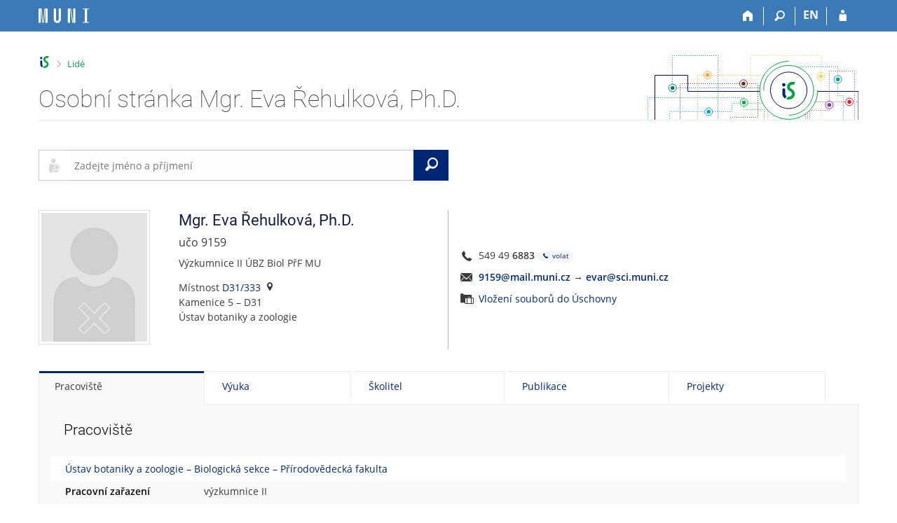

--- FILE ---
content_type: text/html; charset=utf-8
request_url: https://is.muni.cz/osoba/9159
body_size: 21888
content:
<!DOCTYPE html>
<html class="no-js" lang="cs">
<head>
<meta content="text/html; charset=utf-8" http-equiv="Content-Type">
<meta content="IE=edge" http-equiv="X-UA-Compatible">
<meta content="width=device-width, initial-scale=1" name="viewport">
<title>Osobní stránka Mgr. Eva Řehulková, Ph.D.</title>
<link href="https://is.muni.cz/osoba/9159" rel="canonical">
<link href="/favicon.ico" rel="icon" sizes="32x32">
<link href="/favicon.svg" rel="icon" type="image/svg+xml">
<link href="/css/r6/foundation.min.css?_v=ab3b2b3" media="screen,print" rel="stylesheet" type="text/css">
<link href="/css/r/icons/foundation-icons.css?_v=d866a73" media="screen,print" rel="stylesheet" type="text/css">
<link href="/css/r6/prvky.css?_v=bf802ce" media="screen,print" rel="stylesheet" type="text/css">
<link href="/css/r6/r6.css?_v=5b36b59" media="screen,print" rel="stylesheet" type="text/css">
<link href="/css/r6/motiv/1.css?_v=9421c26" media="screen" rel="stylesheet" type="text/css">
<link href="/css/r6/r6-print.css?_v=d1a07b2" media="print" rel="stylesheet" type="text/css">
<style>/* Podrobné vyhledávání */
#app_content .filtr_box .validator-group-content {
        margin-bottom: 0;
}
#app_content .filtr_box .fakulta label,
#app_content .filtr_box .osoba label {
        display: flex;
        align-items: center;
        min-height: 2.5rem;
        line-height: 1.4;
        margin-bottom: 6px;
}
#app_content .filtr_box .fakulta label img {
        width: 2rem;
        height: 2rem;
        margin-right: .7rem;
        margin-left: .2rem;
}
#app_content .filtr_box .fakulta label img,
#app_content .filtr_box .fakulta label input,
#app_content .filtr_box .osoba label input {
	flex: 0 0 auto; /* toto nechceme flexovat, jinak někde zlobí */
}
#app_content .filtr_box .fakulta label img[class*="logo-14"] { /* na MU chceme podbarvit bíle kulaté Mka */
        background-color: #fff;
        border-radius: 50%;
}


/* vyhledávací pole */
#maly_formular {
	z-index: 15;
	margin: 2rem 0 3rem 0;
}

/* Editační lišta na mém profilu */
#muj_profil_edit_lista {
	margin-top: -1.5rem;
	margin-bottom: 1.5rem;
}
#muj_profil_edit_lista div > .button,
#muj_profil_edit_lista .edit_lista_foto_dropmenu .button {
	margin-right: .5rem;
	height: 2.4285rem;
}
#muj_profil_edit_lista .edit_lista_foto_dropmenu .button {
	top: -1px;
	padding-right: 1.8rem;
}
#muj_profil_edit_lista .edit_lista_foto_dropmenu {
	display: inline-block;
}
#muj_profil_edit_lista .edit_lista_foto_dropmenu .is-dropdown-submenu {
	min-width: 320px;
}
#muj_profil_edit_lista .edit_lista_foto_dropmenu .is-dropdown-submenu a {
	display: block;
}
#muj_profil_edit_lista .edit_lista_foto_dropmenu .is-dropdown-submenu a i {
	margin-right: .75rem !important;
}
#muj_profil_edit_lista div > .button:last-of-type {
	margin-right: 0 !important;
}

#muj_profil_edit_lista .button i {
	margin-top: -10px;
	margin-bottom: -10px;
	margin-right: .5rem;
	margin-left: -.3rem;
	font-size: 1.6rem;
}
#muj_profil_edit_lista .edit_lista_foto_dropmenu .button i {
	margin-top: -8px;
}
@media screen and (min-width: 75em) { /* xlarge */
	#muj_profil_edit_lista > .xlarge-expand {
		position: relative;
	}
	#muj_profil_edit_lista > .xlarge-expand:before {
		content: '';
		display: inline-block;
		margin-right: 1.07143rem;
		margin-left: -1.07143rem;
		height: 34px;
		border-left: 1px solid #cacaca;
		position: absolute;
		bottom: 1rem;
	}
}

/* fotka s údaji */
@media screen and (min-width: 64em) { /* large */
	#app_content .ident_sl_zaklad {
		border-right: 1px solid #b6b6b6;
	}
}
@media screen and (max-width: 63.9375em) { /* small a medium */
	#app_content .ident_sl_odkazy {
		margin-top: 1.5rem;
		margin-bottom: 1rem;
	}
}
@media screen and (min-width: 40em) and (max-width: 63.9375em) {
	.medium-offset-only-3 {
		margin-left: 25%;
	}
}

#identita_profil_new #foto {
	position: relative;
	display: inline-block;
}
#identita_profil_new #foto img {
	border: 1px solid #dbdbdb;
	padding: 3px;
}
#identita_profil_new #foto > span.privileg {
	float: right;
	display: block;
	background: rgba(255,255,255,.5);
	min-width: 1rem;
	font-size: 12px;
	position: absolute;
	padding: 10px 10px 2px 5px;
	top: 1px;
	right: 1px;
	line-height: 1rem;
}
#identita_profil_new #foto .lide_change_foto {
	position: absolute;
	top: 0;
	left: 0;
	padding-top: 3px;
	padding-left: 4px;
	width: 100%;
	height: 100%;
}
#identita_profil_new #foto .lide_foto_odkazy {
	display: block;
}

#identita_profil_new .foto_odkazy > a {
	display: block;
}
#identita_profil_new .ident_sl_zaklad h2 > span[title]:hover {
	text-decoration: underline dotted;
}
#identita_profil_new #status {
	font-size: 1.14285rem; /* 16px */
	margin-top: -.25rem;
	margin-bottom: .5rem;
}
#identita_profil_new #status #jmena_drive {
	margin-bottom: .3rem;
	margin-top: -.5rem;
	display: block;
	font-size: .92857rem; /* 13px */
}
#identita_profil_new #disclaimer {
	margin-bottom: .5rem;
}
#identita_profil_new .covid_test {
	margin-bottom: .5rem;
}
#identita_profil_new .zarazeni_a_pracoviste .hvst_funkce_zkratka_prac {
	margin-bottom: 1rem;
}

/* v editaci ve sloupci s odkazy vedle fotky lepší pozice pro tl. změnit */
#identita_profil_new .ident_sl_odkazy > div[class^="_lide_"] > div > div {
	display: inline-block;
	margin-right: .5rem;
}

/* ******** */
/* covid info */
.covid-info {
	font-size: .857142rem; /* 12 px */
	background: #f5f5f5;
	padding: .5rem;
	margin: .5rem 0 .5rem -.5rem;
}


/* ******** */
/* Informace mezi fotkou a tabítkama */

#spravy, #bezprav, #priv_info, #pozvanka, #toto_jsem, #antiscraping {
	display: block;
	padding: 0.5rem 1rem;
	margin: 1rem 0;
	background-color: #fffaf5;
	border-left: 2px solid #fc9603;
}
#bezprav, #toto_jsem {
	background-color: #f3f8f0;
	border-color: #00a442;
}
#priv_info {
	background-color: #f7f2f9;
	border-color: #8430a0;
}
#antiscraping {
	background-color: #fef7f7;
	border-color: #c91717;
}
.lide_osoba_hlasky .lide_osoba_hlaska + .lide_osoba_hlaska {
	margin-top: -.5rem !important;
}
#spravy h4, #bezprav h4, #antiscraping h4 {
	display: block;
	font-size: .857142rem; /* 12px */
	text-transform: uppercase;
	font-weight: 400;
	margin-bottom: 0;
}
#spravy .button, #bezprav .button {
	margin-bottom: 0;
}
#pozvanka {
	background-color: #f0fafd;
	border-color: #00a1de;
}

/* Můj student */
#identita_profil_new + #muj_student_kontejner {
	margin-top: 1.5rem;
}
#vztah_k_osobe .lide_muj_student_soucasne {
	margin-left: -.5rem;
	margin-right: -.5rem;
}
#vztah_k_osobe .lide_muj_student_soucasne > .column {
	padding: 0 .5rem;
	margin-bottom: 1rem;
}
#vztah_k_osobe .lide_muj_student_soucasne > .column > div {
	border-top: 1px solid var(--bordersedy);
	border-bottom: 1px solid var(--bordersedy);
	margin-bottom: 1rem;
	padding: .5rem .5rem 2.78571rem .5rem; /* bottom: ochranná zóna pro operace */
	position: relative;
	height: 100%;
}
#vztah_k_osobe .lide_muj_student_soucasne > .column > div.muj_student_naposledy {
	min-height: 0;
	padding-bottom: .5rem;
}
#vztah_k_osobe .lide_muj_student_soucasne > .column > div:hover,
#vztah_k_osobe .lide_muj_student_minule > .column > div:hover {
	border-color: var(--bgbox);
	background-color: var(--bgbox);
}
#vztah_k_osobe .muj_student_kod {
	font-size: .85714rem; /* 12px */
	line-height: 1.42857rem; /* 20px, sjednocení s h4.nadpisek */
	width: max-content;
}
#vztah_k_osobe .muj_student_nazev {
	display: block;
	margin: 0;
	font-size: 1.07142rem; /* 15px */
}
#vztah_k_osobe .lide_muj_student_soucasne .muj_student_operace a,
#vztah_k_osobe .lide_muj_student_minule .muj_student_operace a {
	display: inline-block;
	width: 2.5rem;
	height: 2.5rem;
	padding: .3rem 0 0 .3rem;
	border-radius: 50%;
}
#vztah_k_osobe .lide_muj_student_soucasne .muj_student_operace a:hover,
#vztah_k_osobe .lide_muj_student_minule .muj_student_operace a:hover {
	background-color: var(--bg);
}
#vztah_k_osobe .lide_muj_student_soucasne .muj_student_nazev {
	margin-top: .3rem;
}
#vztah_k_osobe .lide_muj_student_soucasne .muj_student_operace {
	position: absolute;
	bottom: 0;
	margin-left: -.5rem;
}
#vztah_k_osobe .muj_student_vztah {
	font-weight: 400;
	color: #888;
	margin-bottom: 0;
	line-height: 1.42857rem; /* 20px */
}
#vztah_k_osobe .lide_muj_student_minule > .column > div {
	padding: .3rem .3rem .3rem 0;
	display: flex;
	align-items: center;
	border-bottom: 1px solid var(--bordersedy);
}
#vztah_k_osobe .lide_muj_student_minule > .column:last-of-type > div {
	border-bottom: none;
}
#vztah_k_osobe .lide_muj_student_minule > .column > div > .lide_muj_student_flex_skupina {
	flex: 1 1 0;
}
#vztah_k_osobe .lide_muj_student_minule > .column > div > .muj_student_operace {
	flex: 0 0 auto;
	max-width: 100%;
}
#vztah_k_osobe .lide_muj_student_minule .muj_student_kod,
#vztah_k_osobe .lide_muj_student_minule .muj_student_vztah {
	margin-bottom: -2px;
}
#vztah_k_osobe .lide_muj_student_minule .muj_student_nazev,
#vztah_k_osobe .lide_muj_student_minule .muj_student_operace {
	display: inline-block;
}
#vztah_k_osobe .lide_muj_student_minule .muj_student_nazev {
	margin-right: 1.5rem;
}


/* ******* */
/* tabítka */
#lide_karty + .tabs-content > div {
	min-height: 35rem;
	min-height: calc(100vh - 45px - 50px - 200px) /* výška okna - výška horní lišty - výška tabítek - výška patičky */
}
#lide_karty + .tabs-content > div:only-child {
	min-height: 10rem;
}
@media screen and (max-width: 39.9375em) {
	#lide_karty + .tabs-content {
		min-height: calc(100vh - 45px - 50px - 415px) /* výška okna - výška horní lišty - výška tabítek - výška patičky */
	}
}
#lide_karty + .tabs-content .tabs-panel {
	padding-left: 2.5rem;
}
#lide_karty + .tabs-content h3.nadpis-sekce {
	margin-bottom: 1.5rem;
}
.lide_tabulka + h3.nadpis-sekce {
	margin-top: 4rem;
}
.lide_doktorsti {
	margin-bottom: 2rem;
}
#profil_kontejner h3.nadpis-sekce:nth-child(n+2) {
	margin-top: 2rem;
}
.lide_cinnost_odkazy {
	margin-top: 1rem;
}
.lide_cinnost_odkazy > a {
	display: inline-block;
}
.lide_cinnost_odkazy > span.oddelovac {
	margin: 0 1rem;
	display: inline-block;
}
table.tab_udaje_table {
	margin: .5rem -.5rem 2rem -1.5rem;
	width: calc(100% + 2rem);
}
table.tab_udaje_table tr, table.tab_udaje_table tbody,  table.tab_udaje_table thead, table.tab_udaje_table td, table.tab_udaje_table th {
	border: none;
	text-align: left;
	background: none !important;
}
table.tab_udaje_table tbody td, table.tab_udaje_table tbody th {
	padding: .2rem 1rem .2rem 1.5rem;
}
table.tab_udaje_table tbody th, .tab_udaje_table .column-th {
	width: 14rem;
	vertical-align: top;
}
@media screen and (max-width: 39.9375em) {
	table.tab_udaje_table tbody th, .tab_udaje_table .column-th {
		width: 100%;
		margin-top: 1.5rem;
	}
}
table.tab_udaje_table tbody th, .tab_udaje_table .column-th h4 {
	font-weight: 600;
	color: #0a0a0a;
	font-family: Open Sans,Arial,sans-serif !important;
	font-size: 1rem;
}

table.tab_udaje_table_hover tbody tr:hover td:not([colspan]) {
	background-color: rgba(0,0,0,.01) !important;
}
.motiv-tmavy table.tab_udaje_table_hover tbody tr:hover td:not([colspan]) {
	background-color: rgba(255,255,255,.01) !important;
}

table.tab_udaje_table td.ucitelske_prokliky {
	width: 4rem;
}
@media screen and (max-width: 39.9375em) {
	table.tab_udaje_table tbody th, table.tab_udaje_table td.ucitelske_prokliky {
		width: 100%;
	}
}

table.tab_udaje_table td.ucitelske_prokliky .dropdown .is-dropdown-submenu-parent > a {
	padding: 0 .5rem 0 .5rem;
	margin: 0 -.5rem 0 -.5rem;
	color: #e0e0e0;
}
table.tab_udaje_table tr:hover td.ucitelske_prokliky .dropdown .is-dropdown-submenu-parent > a {
	color: #888
}
table.tab_udaje_table td.ucitelske_prokliky .dropdown .is-dropdown-submenu-parent > a:hover,
table.tab_udaje_table td.ucitelske_prokliky .dropdown .is-dropdown-submenu-parent > a:focus,
table.tab_udaje_table td.ucitelske_prokliky .dropdown .is-dropdown-submenu-parent > a:active,
table.tab_udaje_table td.ucitelske_prokliky .dropdown .is-dropdown-submenu-parent > a:hover *,
table.tab_udaje_table td.ucitelske_prokliky .dropdown .is-dropdown-submenu-parent > a:focus *,
table.tab_udaje_table td.ucitelske_prokliky .dropdown .is-dropdown-submenu-parent > a:active * {
	text-decoration: none !important;
	color: var(--barva1);
}
table.tab_udaje_table td.ucitelske_prokliky .dropdown .is-dropdown-submenu-parent > a:after {
	display: none;
}

table.tab_udaje_table tbody td ul.bez_odrazek, .tab_udaje_table .column-td ul.bez_odrazek, .tab_udaje_table .ul_bez_odrazek ul {
	margin-left: 0;
}
table.tab_udaje_table tbody td ul.bez_odrazek li, .tab_udaje_table .column-td ul.bez_odrazek li {
	margin-bottom: .5rem;
}
.tab_udaje_table .column-td .rozklikavatko-nadpis {
	display: inline-block;
	margin-bottom: .5rem;
}
.tab_udaje_table .column-td .rozklikavatko-nadpis:not(.is-active) {
	margin-bottom: 1.5rem;
}
.tab_udaje_table .ul_bez_odrazek ul > li:before {
	display: none;
}
/* TODO: je potřeba napsat pravidla pro small, kde se tabulka stackuje */

/* údaj nerozbalovaci */
table.tab_udaje_table thead th {
	background-color: var(--bg) !important;
	padding: .5rem 1.5rem;
	margin-top: 1.5rem;
}
/* privileg barvení úprava - takto složitě, protože musíme nechat .privileg, aby fungovalo odmazání privileg údajů na stránce */
table.tab_udaje_table.privileg tbody * { /* aby nebyla celá tabulka nepřehledně fialová */
	color: var(--text) !important;
}
table.tab_udaje_table.privileg tbody a {
	color: var(--barva1) !important;
}
table.tab_udaje_table.privileg tbody a:hover {
	color: var(--btn-prim-hover) !important;
}
.motiv-tmavy table.tab_udaje_table.privileg tbody a:hover {
	color: var(--barva1) !important;
}
table.tab_udaje_table.privileg thead * { /* Privileg hlavičku chceme barvit a nebarvila se */
	color: #ab24de !important;
}
table.tab_udaje_table.privileg .nedurazne { /* aby nebyla celá tabulka nepřehledně fialová */
	color: var(--text-nedurazny) !important;
}
table.tab_udaje_table.privileg .ko { /* aby nebyla celá tabulka nepřehledně fialová */
	color: var(--barvako) !important;
}
table.tab_udaje_table.privileg .privileg { /* ale zase privileg uvnitř privileg chceme barvit */
	color: var(--barvaprivileg) !important;
}
table.tab_udaje_table.privileg tr,
table.tab_udaje_table.privileg thead th {
	background-color: #f5ecf9 !important; /* Privileg studium chceme tabulku podbarvit */
}
/* údaj rozbalovací */
table.tab_udaje_table span.tab_udaje_table_rozbal {
	display: block;
	color: var(--text);
	padding: .5rem 2.5rem .5rem 1.5rem; /* zrcadlím rodiče + vpravo víc kvůli šipce */
	margin: -.5rem -1.5rem;
	position: relative;
}
table.tab_udaje_table span.tab_udaje_table_rozbal:after {
	display: block;
	width: 0;
	height: 0;
	border: 5px inset;
	content: "";
	border-bottom-width: 0;
	border-top-style: solid;
	border-color: var(--barva1) transparent transparent;
	right: 1rem;
	top: 50%;
	position: absolute;
}
table.tab_udaje_table span.tab_udaje_table_rozbal[aria-expanded="true"]:after {
	border: 5px inset;
	border-top-width: 0;
	border-bottom-style: solid;
	border-color: transparent transparent var(--barva1) transparent;
}
table.tab_udaje_table span.tab_udaje_table_rozbal:hover, table.tab_udaje_table span.tab_udaje_table_rozbal:focus {
	background-color: #eee;
	text-decoration: none !important;
}

._lide_konzultacni_hodiny {
	margin-bottom: 2rem;
}
.tab_udaje_table .publikace_zaznam .publikace_telo {
	padding-left: .7rem;
	border-left: 1px solid var(--bordersedy-dark);
	margin-bottom: 1rem;
	margin-top: .2rem;
	font-size: .857142rem; /* 12px */
}
.tab_udaje_table .publikace_zaznam .publikace_telo,
.tab_udaje_table .publikace_zaznam .publikace_telo a {
	color: #777; /* nedurazne je sice #888, ale tady je 12px písmo a je tak nutné kompenzovat tmavší barvou */
}
.tab_udaje_table .publikace_zaznam .publikace_telo + .publikace_url {
	margin-top: -.8rem;
}
.tab_udaje_table .publikace_zaznam .publikace_url {
	padding-left: .7rem;
	font-size: .857142rem; /* 12px */
}
.tab_udaje_table .publikace_zaznam .publikace_url a {
	margin-left: -.1rem;
}
.tab_udaje_table .zivotopis_dalsi_var {
	display: flex;
	align-items: baseline;
	flex-wrap: wrap;
}
.tab_udaje_table .zivotopis_dalsi_var .rozklikavatko-obsah .button {
	margin-bottom: var(--5px);
}
.tab_udaje_table .zivotopis_dalsi_var.dalsi_var_privileg {
	color: initial!important;
}
.tab_udaje_table .skoleni_potvrzeni_info {
	font-size: .92857rem; /* 13px */
}
.tab_udaje_table .skoleni_potvrzeni_info .ko,
.tab_udaje_table .skoleni_potvrzeni_info a,
.tab_udaje_table .skoleni_potvrzeni_info .js_plpas_obal {
	font-size: 1rem;
}
.dalsi_var_privileg.nedurazne {
	color: var(--text-nedurazny) !important;
}
.button.secondary.dalsi_var_privileg {
	color: var(--barva1) !important;
}
.aka_odznaky_nadpis_mt {
	margin-top: 1.28571rem; /* 18px */
}

/**/
#vidijen {
	display: block;
	padding: 0.5rem 1rem;
	margin: -1rem 0 1rem;
	//background-color: #fffaf5;
	border-left: 2px solid #fc9603;
}
#vidijen h4 {
	display: block;
	font-size: .857142rem; /* 12px */
	text-transform: uppercase;
	font-weight: 400;
	margin-bottom: 0;
}
.tabs-container + .lide-foot {
	margin-top: -2rem;
}
/* TMAVÝ DESIGN */
.motiv-tmavy #_studium_pracoviste table.tab_udaje_table.privileg tr,
.motiv-tmavy #_studium_pracoviste table.tab_udaje_table.privileg thead th { 
	background-color: var(--bgbarva-hlaska-privileg) !important; 
}

.motiv-tmavy table.tab_udaje_table tbody th, 
.motiv-tmavy .tab_udaje_table .column-th h4 { 
	color: var(--nadpisek); 
}

.motiv-tmavy table.tab_udaje_table.privileg tbody * { 
	color: var(--nadpisek) !important; 
}

.motiv-tmavy #spravy, 
.motiv-tmavy #bezprav, 
.motiv-tmavy #priv_info, 
.motiv-tmavy #pozvanka, 
.motiv-tmavy #toto_jsem, 
.motiv-tmavy #antiscraping { 
	border-color: var(--barva4);
	background-color: var(--bgbarva-hlaska-maybe); 
}

.motiv-tmavy #bezprav, 
.motiv-tmavy #toto_jsem { 
	border-color: var(--barva2);
	background-color: var(--bgbarva-hlaska-ok); 
}

.motiv-tmavy #priv_info { 
	border-color: var(--barva7);
	background-color: var(--bgbarva-hlaska-privileg);
}

.motiv-tmavy #antiscraping { 
	border-color: var(--barva3); 
	background-color: var(--bgbarva-hlaska-ko);
}

.motiv-tmavy #pozvanka {
	border-color: var(--barva1);
	background-color: var(--bgbarva-hlaska-modra);
}

.motiv-tmavy table.tab_udaje_table thead th { 
	background-color: var(--bgbarva-seda3)!important; 
}

.motiv-tmavy table.tab_udaje_table span.tab_udaje_table_rozbal:hover,
.motiv-tmavy table.tab_udaje_table span.tab_udaje_table_rozbal:focus {
	background-color: var(--bgbarva-sedahover);
}

.motiv-tmavy table.tab_udaje_table a.tab_udaje_table_rozbal { 
	color: var(--text); 
}

.motiv-tmavy #vztah_k_osobe .lide_muj_student_soucasne > .column > div { 
	border-color: var(--bordersedy); 
}

.motiv-tmavy #vztah_k_osobe .lide_muj_student_soucasne > .column > div:hover,
.motiv-tmavy #vztah_k_osobe .lide_muj_student_minule > .column > div:hover {
	border-color: var(--bordersedy);
	background-color: var(--bgbarva-sedahover) 
}

</style>
<script src="/js/r6/jquery.js?_v=3736f12"></script>
<script src="/js/error.js?_v=e23fead"></script>
<script src="/js/r6/foundation.js?_v=a06b727"></script>
</head>
<body class="cs noauth skola_14 motiv-1 motiv-svetly">
<a href="#sticky_panel" class="show-on-focus print-hide">Přeskočit na horní lištu</a><a href="#hlavicka" class="show-on-focus print-hide">Přeskočit na hlavičku</a><a href="#app_content" class="show-on-focus print-hide">Přeskočit na obsah</a><a href="#paticka" class="show-on-focus print-hide">Přeskočit na patičku</a>
<div id="content" class="">
	<div id="zdurazneni-sticky" class="zdurazneni-sticky print-hide" role="alert" aria-atomic="true"></div>
	<div id="rows_wrapper">
		<div class="foundation-design-z">
			<nav id="sticky_panel" >
	<div class="row">
		<div class="column">
			<div class="ikony">
				<a href="/" class="sticky_home" title="Informační systém Masarykovy univerzity" aria-label="Informační systém Masarykovy univerzity"></a>
				<a href="/" class="sticky-icon" title="Domů" aria-label="Domů"><i class="house isi-home" aria-hidden="true"></i></a><a href="#" class="sticky-icon prepinac-vyhl float-right" title="Vyhledávání" aria-label="Vyhledávání" data-toggle="is_search"><i class="isi-lupa" aria-hidden="true"></i></a><div id="is_search" class="dropdown-pane bottom search-dropdown" data-dropdown data-close-on-click="true">
	<form method="POST" action="/vyhledavani/" role="search">
		<div class="input-group">
			<input class="input-group-field input_text" type="search" name="search" autocomplete="off" role="searchbox">
			<div id="is_search_x" class="is_input_x input-group-button"><i class="isi-x"></i></div>
			<div class="input-group-button">
				<input type="submit" class="button" value="Vyhledat">
			</div>
		</div>
	</form>
	<div id="is_search_results"></div>
</div><span><a href="/osoba/9159?lang=en" class="sticky-item prepinac-jazyk jazyk-en" aria-label="switches IS into English" title="switches IS into English" >EN</a></span><a href="/auth/osoba/9159" class="sticky-icon float-right" title="Přihlášení do IS MU" aria-label="Přihlášení do IS MU"><i class="isi-postava" aria-hidden="true"></i></a>
			</div>
		</div>
	</div>
</nav>
			
			<header class="row hlavicka" id="hlavicka">
	<div class="small-5 medium-3 columns znak skola14">
		
	</div>
	<div id="is-prepinace" class="small-7 medium-9 columns">
		
		<div id="prepinace">
        <ul aria-hidden="true" class="is-switch dropdown menu" data-dropdown-menu data-click-open="true" data-closing-time="0" data-autoclose="false" data-disable-hover="true" data-close-on-click="true" data-force-follow="false" data-close-on-click-inside="false" data-alignment="right">
                
                
                
        </ul>
        <ul class="show-for-sr">
                
                
                
        </ul>
</div>
	</div>
</header>
<div class="row" aria-hidden="true">
	<div class="column">
		<a href="#" class="app_header_motiv_switch show-for-medium" title="Změna motivu" aria-label="Změna motivu" data-open="motiv_reveal"><i class="isi-nastaveni isi-inline" aria-hidden="true"></i></a>
		
	</div>
</div><div id="drobecky" class="row">
	<div class="column">
		<span class="wrap"><a href="/" title="Informační systém MU" accesskey="0" class="drobecek_logo"> </a><span class="sep last"> <i class="isi-zobacek-vpravo"></i><span class="show-for-sr">&gt;</span> </span><a href="/lide/" accesskey="1" class="drobecek_app">Lidé</a></span>
	</div>
</div><div id="app_header_wrapper" class="row align-justify show-for-medium">
	<div class="medium-12 column">
		<h1 id="app_header"><div class="large-9 xlarge-9"><span id="app_name">Osobní stránka Mgr. Eva Řehulková, Ph.D.</span></div></h1>
	</div>
	<div class="shrink column">
		<div id="app_header_image"></div>
	</div>
</div>

<div class="row">
	<div class="column">
		<div id="app_menu" class="empty">
			
		</div>
	</div>
</div><!--[if lt IE 9]><div id="prvek_7291696" class="zdurazneni varovani ie_warning"><h3 class="zdurazneni-nadpis">Varování:</h3><h3>Váš prohlížeč Internet Explorer je zastaralý.</h3><p>Jsou známa bezpečnostní rizika a prohlížeč možná nedokáže zobrazit všechny prvky této a dalších webových stránek.</p></div><![endif]-->
		</div>
		<div id="app_content_row" class="row"><main id="app_content" class="column" role="main">
<div class="row collapse">
	<div class="column small-12 medium-9 large-6">
		<div id="maly_formular"><form data-abide novalidate method="get" enctype="application/x-www-form-urlencoded" action="/lide/" id="prvek_3046071" name="osoba" role="search">
<input type="hidden" name="ag" value="os">
<div id="vyhledavani_form" class="input-group">
	 <div class="input-group-label isi-postava-hledat" aria-hidden="true"></div>
	<input autocomplete="off" class="input-group-field" id="input_hledat" name="search" placeholder="Zadejte jméno a příjmení" role="searchbox" type="search"><span class="form-error" data-form-error-for="input_hledat"><span class="form-error-text"></span></span>
	<a href="#" id="vyhledavani_form_x" class="input-group-button" aria-label="Clear input"><i class="isi-x isi-inline" aria-hidden="true"></i></a>
	<button type="submit" id="vyhledavani_send_form" class="input-group-button" aria-label="Vyhledat"><i class="isi-lupa isi-inline" aria-hidden="true"></i><span class="show-for-sr">Vyhledat</span></button>
	
</div><input id="searchid" name="searchid" type="hidden"></form></div>
	</div>
</div>
			
<div class="row" id="identita_profil_new">
	<div class="columns small-4 medium-3 large-2 ident_sl_foto">
		<div id="foto"><img src="/lide/foto?uco=9159;typ=prim" title="" alt="" data-foto_typ="prim" width="159" height="193" /></div><div class="foto_odkazy mt-05 font-size-S"></div>
		
	</div>
	<div class="columns small-8 medium-9 large-4 ident_sl_zaklad">
		<h2><span title="Titul před jménem">Mgr.</span> <span title="Jméno">Eva</span> <span title="Příjmení">Řehulková</span>, <span id="titul_za" title="Titul za jménem">Ph.D.</span></h2>
		<div id="status" class="profil_subboxik">učo 9159</div>
		
		
		<div class="zarazeni_a_pracoviste"><div class="hvst_funkce_zkratka_prac">Výzkumnice II ÚBZ Biol PřF MU</div><div class="hvst_mistnost_budova"><div>Místnost <a href="/kontakty/mistnost?id=12532">D31/333</a><i class="isi-marker isi-inline-left" aria-hidden="true"></i></div><div>Kamenice 5 &ndash; D31</div><div>Ústav botaniky a zoologie</div></div></div>
	</div>
	<div class="columns small-12 medium-9 medium-offset-only-3 large-6 align-self-middle ident_sl_odkazy">
		
		<div class="profil_subboxik isi-telephone isi-prepend isi-prep__large">549 49 <b>6883</b><span class="non-selectable"> <a href="tel:+420549496883" title="volat" aria-label="volat" class="stitek-inline si-tiny si-text barva1"><i class="isi-telephone isi-inline" aria-hidden="true"></i> volat</a></span></div>

		<div class="profil_subboxik isi-prepend isi-prep__large isi-mail" id="email"><B><nobr class="postovni_adresa">91<!-- root onload="@" -->59<img src="/pics/posta/f027c95f63913e23155286f2820df962Z.gif" alt="(zavináč/atsign)" />mai<!-- root onLoad="user122@my.hotmail.com" -->l<img src="/pics/posta/a2bb344c7359f88d2c9ff7113674d9cdT.gif" alt="(tečka/dot)" />m<!-- spamuser77@muni.cz -->uni<img src="/pics/posta/a2bb344c7359f88d2c9ff7113674d9cdT.gif" alt="(tečka/dot)" />cz</nobr></B> <span title="pošta je přeposílána na">&rarr;</span> <strong><nobr class="postovni_adresa">ev<!-- root onload="@" -->ar<img src="/pics/posta/f027c95f63913e23155286f2820df962Z.gif" alt="(zavináč/atsign)" />sci<img src="/pics/posta/a2bb344c7359f88d2c9ff7113674d9cdT.gif" alt="(tečka/dot)" /><!-- root onLoad="user122@my.hotmail.com" -->mu<!-- spamuser77@muni.cz -->ni<img src="/pics/posta/a2bb344c7359f88d2c9ff7113674d9cdT.gif" alt="(tečka/dot)" />cz</nobr></strong>
</div>
		
		<div class="profil_subboxik isi-uschovna isi-prepend isi-prep__large lide_uschovnax"><a href="/dok/depository_in?vybos_vzorek=9159">Vložení souborů do Úschovny</a></div>
		
	</div>
</div>
<div class="tabs-container ">
				<ul class="tabs  tabs-toolkit" data-tabs id="lide_karty" data-match-height="0"><li class="tabs-title is-active" ><a aria-selected="true" id="studium_pracoviste" class="tabs-a is-active os_tab" href="#_studium_pracoviste" data-content-id="_studium_pracoviste">Pracoviště</a></li><li class="tabs-title" ><a id="vyuka" class="tabs-a os_tab" href="#_vyuka" data-content-id="_vyuka">Výuka</a></li><li class="tabs-title" ><a id="skolitel" class="tabs-a os_tab" href="#_skolitel" data-content-id="_skolitel">Školitel</a></li><li class="tabs-title" ><a id="publikace" class="tabs-a os_tab" href="#_publikace" data-content-id="_publikace">Publikace</a></li><li class="tabs-title" ><a id="projekty" class="tabs-a os_tab" href="#_projekty" data-content-id="_projekty">Projekty</a></li></ul>
				<div class="tabs-content" data-tabs-content="lide_karty"><div class="tabs-panel" id="_studium_pracoviste"><div class="profil_subboxik lide_pracoviste"><h3 class="nadpis-sekce">Pracoviště</h3>
<div class="lide_tabulka "><table class="tab_udaje_table stack-on-small "><thead><tr><th colspan="2"><a href="/lide/pracoviste?zobrazid=14314020" class="tab_nerozklik_nadpis">Ústav botaniky a zoologie – Biologická sekce – Přírodovědecká fakulta</a></th></tr></thead><tr><th class="lide_kontakt_header">Pracovní zařazení</th><td>výzkumnice II</td></tr>
<tr><th class="lide_kontakt_header">Místnost</th><td><a href="/kontakty/mistnost?id=12532">D31/333</a> (Kamenice 5 &ndash; D31, Ústav botaniky a zoologie)</td></tr>
<tr><th class="lide_kontakt_header">Telefon</th><td>549 49 <b>6883</b><span class="non-selectable"> <a href="tel:+420549496883" title="volat" aria-label="volat" class="stitek-inline si-tiny si-text barva1"><i class="isi-telephone isi-inline" aria-hidden="true"></i> volat</a></span></td></tr>
</table></div></div></div><div class="tabs-panel" id="_vyuka"><div id="vyuka_kontejner"></div>
<noscript>Pro zobrazení výuky je potřebný JavaScript</noscript>
</div><div class="tabs-panel" id="_skolitel"><div id="skolitel_kontejner"></div>
<noscript>Pro zobrazení školitele je potřebný JavaScript</noscript>
</div><div class="tabs-panel" id="_publikace"><div id="publikace_kontejner"></div>
<noscript><a class="okno" target="_blank" href="https://is.muni.cz/publications/9159">Kompletní výpis publikací osoby</a></noscript>
</div><div class="tabs-panel" id="_projekty"><div id="projekty_kontejner"></div></div></div>
				</div>
<div class="row lide-foot pt-05">
	<p class="nedurazne small-12 large-8 column"></p>
	<p class="small-12 large-4 text-right column"><a href="/nzo/xla:U2FsdGVkX18znDLdtvImCsDQr12nFhsSj5jtXWxRHO6J1qhOElFKT-ibxbhjhV5apV2fXu6v566Jo09oxADCfPcQNnWwl0wL8fQsBbPd-lk" class="nedurazne">Nahlásit závadný obsah</a></p>
</div>
</main></div>
		
		<div class="foundation-design-z foot_clear">
			
	<div class="row">
		
	</div>
	<footer id="paticka" class="">
		<div class="row">
			<div class="columns small-12 medium-6 paticka_logo">
	<a href="/"><span class="show-for-sr">IS MU</span></a>
	<div>
		Informační&nbsp;systém Masarykovy&nbsp;univerzity
		<div class="footer_about">
			<a href="https://is.muni.cz/nas_system/">Více o IS MU</a>, provozuje <a href="https://www.fi.muni.cz/">Fakulta informatiky MU</a>
		</div>
		
	</div>
</div>
<div class="columns small-6 medium-3">
	<div class="footer_podpora">
	<a href="/podpora/">Potřebujete poradit?</a>
	<span class="kont_email"><nobr class="postovni_adresa">is<!-- root onload="@" -->tech<img src="/pics/posta/f027c95f63913e23155286f2820df962Z.gif" alt="(zavináč/atsign)" />f<!-- root onLoad="user122@my.hotmail.com" -->i<img src="/pics/posta/a2bb344c7359f88d2c9ff7113674d9cdT.gif" alt="(tečka/dot)" />m<!-- spamuser77@muni.cz -->uni<img src="/pics/posta/a2bb344c7359f88d2c9ff7113674d9cdT.gif" alt="(tečka/dot)" />cz</nobr></span>
</div>
	<div class="footer_napoveda">
		<a href="/napoveda/">Nápověda</a>
	</div>
	<div class="row">
		<div class="columns small-12 display-none">
			<div class="footer_zoomy">
				<a href="" rel="nofollow"></a>
			</div>
		</div>
	</div>
</div>
<div class="columns small-6 medium-3 nastaveni_col">
	<div class="footer_datum">
		<span title="Dnes je 4. (sudý) týden.">19. 1. 2026 <span style='padding: 0 0.6em'>|</span> 12:16</span>
		<a href="/system/cas" title="Dnes je 4. (sudý) týden." class="footer_cas">Aktuální datum a&nbsp;čas</a>
	</div>
	<div>
	
	<div class="footer_nastaveni"><a href="/nas_system/ochrana_informaci">Použití cookies</a><a href="https://is.muni.cz/system/pristupnost" class="footer_about">Přístupnost</a></div>
</div>
</div>
			<div class="right-border"></div>
			<div class="left-border"></div>
		</div>
		<a href="#hlavicka" class="skip_up" title="Skočit na začátek stránky">
			Nahoru
		</a>
	</footer>

		</div>
	</div>
</div>


<script src="/js/is.js?_v=3ff8494"></script>
<script src="/js/jquery-ui-1.12.1-sortable-r6.min.js?_v=611662c"></script>
<script src="/js/log-kliknuto.js?_v=d448124"></script>
<script>"use strict";

is.Define.module('Lide', function(namespace, $) {
	var data_profil = { 'uco': undefined, 'predchozi_jmena': undefined };
	var data_cgipars = {};
	var natahujeSe = {};
	var vyuka_dotahnout_mesice = { 'od': undefined, 'do': undefined, 'od_strucne': undefined, 'do_strucne': undefined, 'je_init': undefined, 'je_init_strucne': undefined };

	return {
		init: function() {
			var loader = new is.Loader(
				'#app_content',
				// '#app_content a, #drobecky a[href*="/auth/lide"], #app_menu_items .polozka'
				//'#drobecky a[href*="/auth/lide"], #app_menu_items .polozka:not("._moje")'
				// '#app_content a[href*="/auth/lide"], #drobecky a[href*="/auth/lide"], #app_menu_items .polozka:not(".noloader")'
				// '#app_content a[href*="/auth/lide"], #drobecky a[href*="/auth/lide"], #app_menu_items .polozka:not(".noloader")'
				// '#app_content a[href*="/auth/lide"], #app_menu_items .polozka:not(".noloader")'
				// '#app_content a[href*="/auth/lide"]:not(a[href*="/auth/lide/lide_"]), #app_menu_items .polozka:not(".noloader")'
				'#app_menu_items .polozka:not(".noloader")'
			).before(function() {
				$('#vyhledavani_form').isSearch('destroy');
			}).after(function() {
				is.Foundation.safe_init('#app_content');
				search_init();
				os_tab_events();	// events_init()
			});

			search_init();
			events_init();
			prepocitej_vztahy_init();
		},
		set_data_profil: set_data_profil,
		set_data_cgipars: set_data_cgipars,
		set_vyuka_dotahnout_mesice: set_vyuka_dotahnout_mesice,
		napln_muj_student: napln_muj_student,
		nastavit_zobrazovani_predch_jmen: nastavit_zobrazovani_predch_jmen,
		priprav_editaci_zobrazovani_znamek: priprav_editaci_zobrazovani_znamek,
		priprav_editaci_zobrazovani_studia: priprav_editaci_zobrazovani_studia,
		sbal_table_studium: sbal_table_studium,
		prepinani_profilove_fotky: prepinani_profilove_fotky,
		priprav_vyber_hvst: priprav_vyber_hvst,
		pripravEditaci: pripravEditaci,
		zivotopis_events_init: zivotopis_events_init,
		// focus_input_hledat: focus_input_hledat,
		skryj_sipku_nasept_vysl: skryj_sipku_nasept_vysl
	};

	function set_data_profil (perl_data) {
		$.extend(data_profil, perl_data);
	}

	function set_data_cgipars (perl_data) {
		$.extend(data_cgipars, perl_data);
	}

	function set_vyuka_dotahnout_mesice (je_strucne, data) {
		var strucne = '';
		if (je_strucne) {
			strucne = '_strucne';
		}
		if (! vyuka_dotahnout_mesice['je_init'+strucne]) {
			vyuka_dotahnout_mesice['od'+strucne] = data.vyuka_dotahnout_mesice['od'];
			vyuka_dotahnout_mesice['do'+strucne] = data.vyuka_dotahnout_mesice['do'];
			vyuka_dotahnout_mesice['je_init'+strucne] = 1;
		}
	}

	function search_init () {
		$("#input_hledat").val($("#searchid").val())
		$('#input_hledat').on('blur propertychange keyup input paste', function() {
			$("#searchid").val($("#input_hledat").val())
		});

		$('#vyhledavani_form').isSearch({
			limit:		8,
			clear_button:	'#vyhledavani_form_x',
			agenda:		[ is.session.get("auth") ? 'L' : 'l' ],
			debug_wrap: '#priv_vyhledavani_debug_options',
			mode:		'lide',
			mode_opts_get:	function() {
				var volby = [];
				var ret;
				$("input[name='fakulty']:checked").each(function() {
					volby.push($(this).val());
				});
				if ($('#zam').prop("checked")) {
					volby.push('z');
				}
				if ($('#stud').prop("checked")) {
					volby.push('s');
				}
				if ($('#neaktivni').prop("checked")) {
					volby.push('n');
				}
				ret = volby.join('|');
				// console.log(ret);
				return ret;
			},
		});
	};

	function prepocitej_vztahy_init () {
		var prepocitat;
		if (is.run_data) {
			prepocitat = is.run_data.get('prepocitej_vztahy');
		}
		if (prepocitat) {
			is.Ajax.request('/auth/lide/prepocitej_vztahy_ajax.pl', {});
		}
	};

	function napln_muj_student () {
		/* Dynamicke nacteni vztahu "Muj student" */
		var uco;
		var $isrq;
		if ($("#muj_student_kontejner").length) {
			uco = data_profil.uco;
			$isrq = lide_request({ loading: { parent: $("#muj_student_kontejner"), insertMethod: 'before', size: 'medium' } });
			$isrq.request({ "op" : "muj_student",  "uco" : uco }).done(function(retData) {
				$("#muj_student_kontejner").html(retData.xresult);
				$("#muj_student_kontejner").fadeIn();
			});
		}
	};

	function nastavit_zobrazovani_predch_jmen (data) {
		set_data_profil(data);
		var $isrq_a;
		$("#nastav_pred_jmena").on('click', function(e) {
			e.preventDefault();
			var novy_stav = (data_profil.predchozi_jmena.stav == 0) ? 1 : 0;
			var $isrq;
			var ajaxSettings;
			if ($isrq_a) {
				$isrq = $isrq_a;
			} else {
				ajaxSettings = { loading: { parent: $("#nastav_pred_jmena"), insertMethod: 'after', size: 'inline' }, seq_request_skip: true };
				$isrq_a = $isrq = lide_request(ajaxSettings);
			}
			$isrq.request({ 'op' : 'edit_predchozi_jmena', 'hodnota': novy_stav }).done(function(retData) {
				if (novy_stav) {
					// Zobrazovani jsme zapli
					data_profil.predchozi_jmena.stav = 1;
					$("#jmena_drive").removeClass('privileg');
					$("#jmena_drive").text(data_profil.predchozi_jmena.jmena_drive);
					$("#nastav_pred_jmena").text(is.ldb.get('skryt_driv_jm'));
				} else {
					// Zobrazovani jsme zrusili
					data_profil.predchozi_jmena.stav = 0;
					//$("#jmena_drive").addClass('privileg');
					$("#jmena_drive").text('');
					$("#nastav_pred_jmena").text(is.ldb.get('zobra_driv_jm'));
				}
			});
		});
	};

	function lide_request (addSettings) {
		var url = is.session.get("auth")+"/lide/lide_ajax";
		var settings = {
			url: url,
			data: data_cgipars
		};
		$.extend(settings, addSettings);
		var $isrq = new is.Ajax(settings);
		return $isrq;
	}

	/* === Pro tab Školení a předpisy === */
	function pracuji_zap ($link_obal) {
		// $link_obal.data('old', $link_obal.html());
		// $link_obal.html('<span class="icon_pracuji" style="display: inline-block;"></span>');
		var $loading = new is.Loading({
			parent		: $link_obal,		// [povinny parametr] rodic do ktereho se ma motatko vlozit (cokoli co lze vlozit jako argument jQuery $())
			insertMethod	: 'toggle',		// jQuery metoda, ktera je pouzita pro vlozeni motatka do parenta
								// pri zobrazeni motatka skryje puvodni obsah a po skryti motatka puvodni obsah znovu zobrazi (pouziva jQuery metodu 'html')
			delay		: 0,			// doba neconosti, za kterou se ma motatko objevit (zaporne cislo -> motatko se nezobrazi)
			size		: 'inline',		// velikost - ['', 'medium', 'small', 'inline']
			// color	: ''			// barva - ['', 'dark']
		});
		$loading.show();
		return $loading;
	}

	function prodlouzit_lhutu_skoleni ($link, hromadne, linky, zprac) {
		var $isrq;
		var ajaxSettings;
		var $loading;
		var komu = $link.data('komu');
		var skoleni_id = $link.data('skoleni_id');
		var $ok_obal = $link.closest('.js_plpas_obal').find('.js_plpas_ok_obal');
		var $ch_obal = $link.closest('.js_plpas_obal').find('.js_plpas_ch_obal');
		var $link_obal = $link.closest('.js_plpas_link_obal');
		var $hromlink_obal = $('#js_plpas_link_vse_obal');
		if (! hromadne) {
			$hromlink_obal.hide();
		}
		$ok_obal.hide();
		$ch_obal.hide();
		$loading = pracuji_zap($link_obal);
		//
		$isrq = lide_request({ seq_request_skip: true });
		// $isrq.before(function() {});
		// $isrq.after(function() {});
		//
		$isrq.request({
			"op"		: "skoleni_prodlouzit_lhutu",
			"komu"		: komu,
			"skoleni_id"	: skoleni_id,
		}).done(function(vysledek) {
			var vysl = vysledek.split('#', 2);
			var ok = vysl[0];
			var pozadovana_akce_html = vysl[1];
			if (ok === 'ok') {
				if (pozadovana_akce_html) {
					$('#pozadovana_akce_skoleni_'+skoleni_id).html(pozadovana_akce_html);
				}
				$link_obal.hide();
				$ok_obal.show();
				if (hromadne) {
					++ zprac.ok;
				}
			} else {
				// $link_obal.html($link_obal.data('old'));
				$loading.hide();
				$ch_obal.show();
				if (hromadne) {
					++ zprac.chyba;
				}
			}
		}).fail(function() {
			// $link_obal.html($link_obal.data('old'));
			$loading.hide();
			$ch_obal.show();
			if (hromadne) {
				++ zprac.chyba;
			}
		}).always(function() {
			var $nextlink;
			if (hromadne) {
				++ zprac.hotovo;
				$nextlink = linky.shift();
				if ($nextlink) {
					prodlouzit_lhutu_skoleni ($nextlink, hromadne, linky, zprac);
				} else {
					if (zprac.celkem > 0 && zprac.chyba == zprac.celkem) {
						// $hromlink_obal.html($hromlink_obal.data('old'));
						zprac.hloading.hide();
					} else {
						$hromlink_obal.fadeOut();
					}
				}
			}
		});
	}

	/* ================================== */

	function os_tab_events () {
		/* OSOBNI STRANKA: Taby */
		$('.os_tab')
			.off('.'+namespace)
			.on("js.isTabs."+namespace, function(event, js_params, $content, tab) {
				var idTabu = tab.anchor_id;
				nastavHashEdmpLinku(idTabu);
				nactiObsahTabu(idTabu, $content, js_params, {});
				//pridejUdalostiUpravyVyskyTabu($content);
		});
	}

	var konzultacni_strucne_fck_nacten = false;

	function events_init () {
		/* OSOBNI STRANKA: Studium - Studijní (priv) nebo Student - rozbalit/sbalit */
		$('#app_content').on('click', '.studijni_linky_link, .student_linky_link', function(evt) {
			evt.preventDefault;
			var $this = $(this);
			var id = $this.data('id');
			var co = $this.hasClass("studijni_linky_link") ? 'studijni' : 'student';
			if ($(this).hasClass("rozbal")) {
				$this.removeClass("rozbal").addClass("sbal");
				$("#"+id+"_"+co+"_linky").fadeIn(50);
			} else {
				$this.removeClass("sbal").addClass("rozbal");
				$("#"+id+"_"+co+"_linky").hide();
			}
		});

		init_rozbalovani_table_studium();

		/* OSOBNI STRANKA: Taby */
		os_tab_events();

		/* OSOBNI STRANKA: Výuka - Dotahuje vic vyuky na strance vse nebo na strance vyuka */
		(function () {
			var $isrq_a;
			var $isrq_s;
			$('#app_content').on('click', '#vic_vyuky_strucne, #vic_vyuky', function(e) {
				e.preventDefault();
				var $clicked_link = $(this);
				var strucne = '';
				var uco = data_profil.uco;
				var $isrq;
				var ajaxSettings;

				if ($clicked_link.prop('id') === 'vic_vyuky_strucne') {
					strucne = '_strucne';
				}

				if (strucne && $isrq_s) {
					$isrq = $isrq_s;
				} else if (!strucne && $isrq_a) {
					$isrq = $isrq_a;
				} else {
					ajaxSettings = { loading: { parent: $clicked_link, insertMethod: 'after', size: 'medium' }, seq_request_skip: true };
					$isrq = lide_request(ajaxSettings);
					if (strucne) {
						$isrq_s = $isrq;
					} else {
						$isrq_a = $isrq;
					}
				}

				$isrq.request({
					"op": "vyuka-doplneni",
					"uco": uco,
					"od": vyuka_dotahnout_mesice['od'+strucne],
					"do": vyuka_dotahnout_mesice['do'+strucne]
				}).done(function(retData) {
					var data = retData.xresult;
					vyuka_dotahnout_mesice['od'+strucne] = parseInt(retData.od);
					vyuka_dotahnout_mesice['do'+strucne] = parseInt(retData.do);
					$clicked_link.parent().before(data);
					is.Foundation.safe_init($clicked_link.parent().parent());
					if ($clicked_link.parent().parent().find(".info").length) {
						/* Zobrazeno (i) V dalších obdobích osoba nevyučovala */
						$clicked_link.remove();
					}
				});
			});
		})();

		/* OSOBNI STRANKA: Školení a předpisy */
		$('#predpisy_a_skoleni_kontejner').on('click', '.js_plpas_link', function(e) {
			e.preventDefault();
			var $link = $(this);
			prodlouzit_lhutu_skoleni($link, false, [], {});
		});

		$('#predpisy_a_skoleni_kontejner').on('click', '#js_plpas_link_vse', function(e) {
			e.preventDefault();
			var zprac = {
				"ok"		: 0,
				"chyba"		: 0,
				"hotovo"	: 0,
				"celkem"	: 0,
			};
			var linky = [];
			// pracuji_zap($('#js_plpas_link_vse_obal'));
			var $hloading = pracuji_zap($('#js_plpas_link_vse_obal'));
			zprac.hloading = $hloading;
			$('#predpisy_a_skoleni_kontejner .js_plpas_link').each(function() {
				var $link = $(this);
				linky.push($link);
			});
			zprac.celkem = linky.length;
			var $link = linky.shift();
			prodlouzit_lhutu_skoleni($link, true, linky, zprac);
		});

		/* Můj student - Výuka v minulosti */
		$('#muj_student_kontejner').on('click', '#muj_student_vyuka_v_minulosti', function(e) {
			var $this = $(this);
			var $isrq = lide_request({ seq_request_skip: true });
			$isrq.request({
				"op"		: 'pref_muj_student_vyuka_v_minulosti',
				"hodnota"	: ($this.hasClass('is-active') ? 0 : 1)
			});
		});

		/* Editacni lista - Konzultacni hodiny */
		$('#editacni_lista').on('click', '#edli_but_konz_hod', function() {
			var $modal = $('#konzultacni_hodiny_modal');
			$modal.foundation('open');
			// is.Reveal.open($modal);
			var $modal_obsah = $('#konzultacni_hodiny_modal_content');
			var loadd = { 'parent': $modal_obsah, 'insertMethod': 'html' };
			var $isrq = lide_request({ loading: loadd });
			var ms = new Date().getTime();
			$isrq.request({ 'op': 'jen_konzultacni_hodiny', 'dummy': ms }).done(function(retData) {
				var rethtml = retData.html;
				var retjs = retData.js;
				if (rethtml) {
					$modal_obsah.html(rethtml+retjs);
				}
			});
		});
		$('#konzultacni_hodiny_modal').on('click', '.close-button', function() {
			$('#konzultacni_hodiny_modal_content').html('');
			konzultacni_strucne_fck_nacten = false;
		});
	};

	function nastavHashEdmpLinku (id_sekce) {
		var url_edmp_link = $('.edmp_link').attr("href");
		if (url_edmp_link) {
			url_edmp_link = zmenHashProURL(url_edmp_link, id_sekce);
			$('.edmp_link').attr('href', url_edmp_link);
		}
	}

/*	function pridejUdalostiUpravyVyskyTabu ($content) {
		// console.log($content.attr('id'));
		$content.on('click', 'a.rozbal, a.sbal, ._lide_edit, .js-ok_vyska_tabu', function(evt) {
			var $this = $(this);
			var $tc = $this.closest('.tabs-content');
			var $tp = $this.closest('.tabs-panel');
			var $tk = $this.closest('.tabs-panel').children().eq(0);*/
/*
console.log($tc.css('height'));
console.log($tp.css('height'));
console.log($tk.css('height'));
*/
/*			$tp.css('height', '');
			$tc.css('height', '');


		});
	}*/

	function zmenHashProURL (url, novyHash) {
		if (url && novyHash) {
			url = url.replace(/#.*?$/, '');
			url += '#' + novyHash;
		}
		return url;
	}

	/* >>> ------------------------------------------------------------------------------------------------------------------------------------------------------ >>> */


	/**
	 * Obsah natahovany ajaxem
	 */

	function natahniObsah(idTabu, data, $content, strucne, spec_params) {
		var $isrq;

		if (_natahujeSe_get(idTabu, strucne)) {
			return;
		}

		var idTabuCil = idTabu;

		if (strucne) {
			idTabuCil += '_strucne';
			data['subop'] += '_strucne';
		}

		var kontejner = idTabuCil+'_kontejner';
		var div = $('#'+kontejner);

		if ((div.length && div.text() === '') || spec_params.nacti_force) {
			$isrq = _load_isqr(idTabu, div, strucne);
			$isrq.request(data).done(function(retData) {
				var returnedData = retData.xresult;
				if (returnedData) {
					div.fhtml(returnedData);
				} else {
					div.html('&nbsp;');
				}
			//	_stranka_neposkocit($content);
			});
		}
	}

	function natahniObsah2(idTabu, data, $content, strucne) {
		var $isrq;

		if (_natahujeSe_get(idTabu, strucne)) {
			return;
		}

		var idTabuCil = idTabu;

		var kontejner = idTabuCil+'_kontejner';
		var div = $('#'+kontejner);

		var kontejnerS = idTabuCil+'_strucne'+'_kontejner';
		var divS = $('#'+kontejnerS);

		if (! div.html()) {
			$isrq = _load_isqr(idTabu, divS, strucne);
			$isrq.request(data).done(function(retData) {
				var returnedData = retData.xresult;
				if (returnedData) {
					if (idTabuCil === 'skolitel') {
						div.html(returnedData);
						divS.html(returnedData);
					} else {
						div.html($(returnedData).find('#'+idTabuCil).html());
						divS.html($(returnedData).find('#'+idTabuCil+'_strucne').html());
					}
					var skripty = $(returnedData).filter("script");
					$("body").append(skripty);
				//	_stranka_neposkocit($content);
					/**/
					if (idTabuCil === 'akademie_is') {
						var akademie_is_u_fotky = $(returnedData).find("#akademie_is_u_fotky").html();
						$("akademie_is_u_fotky").html(akademie_is_u_fotky);
					} else if (idTabuCil === 'predpisy_a_skoleni') {
						var predpisy_a_skoleni_podbarvit_tab = $(returnedData).find("#predpisy_a_skoleni_podbarvit_tab").text();
						if (predpisy_a_skoleni_podbarvit_tab === '1') {
							$('#predpisy_a_skoleni').closest('.tabs-title').addClass("podbarvit_tab");
						} else {
							$('#predpisy_a_skoleni').closest('.tabs-title').removeClass("podbarvit_tab");
						}
					}
				} else {
					// div.html('&nbsp;');
				}
			});
		}
	}

	function _load_isqr(idTabu, div, strucne) {
		var $isrq;
		var loadd;

		if (strucne) {
			loadd = {
				'parent': div,
				'insertMethod': 'html',
				// 'insertMethod': 'html',
				// 'insertMethod': 'prepend',
				// 'delay': 0,
			};
		} else {
			loadd = {
				'parent': $('#'+idTabu),
				'size': 'inline'
			};
		}
		$isrq = lide_request({ loading: loadd });

		$isrq.before(function() {
			_natahujeSe_set(idTabu, strucne, true);
		});

		$isrq.after(function() {
			_natahujeSe_set(idTabu, strucne, false);
		});

		return $isrq;
	}

	function _natahujeSe_set (idTabu, strucne, bool) {
		natahujeSe[idTabu+(strucne?':s':'')] = bool;
	}

	function _natahujeSe_get (idTabu, strucne) {
		return natahujeSe[idTabu+(strucne?':s':'')];
	}

	function _stranka_neposkocit ($content) {
		/* Panel kratsi, panel delsi => aby delsi nepretekl */
		$(window).trigger('changed.zf.mediaquery');
		/* Panel delsi, scroll, panel kratsi => aby stranka neposkocila */
		$content.parent().css('height', $content.css('height'));
	}

	/**
	 * Definuje ajaxove natahovani dat, co se ma nacist kam.
	 */
	function nactiObsahTabu(idTabuIn, $content, js_params, spec_params) {
		/* Dynamicke nacitani */
		var idTabuCil;
		var data;
		var jak;
		var zpracujTaby;
		var strucne = false;
		var idTabu;

		if (idTabuIn === "vse") {
			zpracujTaby = [ "skolitel", "profil", "akademie_is", "predpisy_a_skoleni", "dobrovolnictvi", "projekty", "vyuka", "zivotopis", "publikace", "dila", "spv" ];
			strucne = true;
		} else {
			zpracujTaby = [ idTabuIn ];
		}

		while (idTabu = zpracujTaby.shift()) {
			data = {};
			data['vedidk'] = js_params.vedidk;
			jak = 1;
			//
			if (idTabu === "skolitel") {
				data['uco'] = js_params.uco;
				data['op'] =  idTabu;
				jak = 2;
			} else if (idTabu === "profil") {
				data['uco'] = js_params.uco;
				data['op'] =  idTabu;
				data['uroven'] = js_params.uroven;
				jak = 2;
			} else if (idTabu === "akademie_is") {
				data['uco'] = js_params.uco;
				data['op'] =  idTabu;
				jak = 2;
			} else if (idTabu === "predpisy_a_skoleni") {
				data['uco'] = js_params.uco;
				data['op'] =  idTabu;
				jak = 2;
			} else if (idTabu === "dobrovolnictvi") {
				data['uco'] = js_params.uco;
				data['op'] =  idTabu;
				jak = 2;
			} else if (idTabu === "projekty") {
				data['uco'] = js_params.uco;
				data['op'] =  idTabu;
				jak = 2;
			} else if (idTabu === "vyuka") {
				// Kvuli IE9, ktery divne pouziva cache a po ulozeni
				// nove hodnoty konzultacnich se stejne nacita stara
				// nacachovana hodnota, musime pouzit
				// dummy parametr, ktery zabezpeci prenacteni pokazde
				var ms = new Date().getTime();
				data['uco'] = js_params.uco;
				data['op'] = 'vyuka-zaklad';
				data['subop'] = idTabu;
				data['dummy'] = ms;
			} else if (idTabu === "zivotopis") {
				data['uco'] = js_params.uco;
				data['op'] = 'zivotopis';
				data['subop'] = 'zivotopis';
				if ($('#zivotopis').data('pjv')) {
					data['pjv'] = $('#zivotopis').data('pjv');
				} else {
					data['pjv'] = js_params.pjv;
				}
			} else if (idTabu === "publikace" || idTabu === "dila" || idTabu === "spv") {
				data['uco'] = js_params.uco;
				data['op'] =  idTabu;
				data['subop'] = idTabu;
				data['uroven'] = js_params.uroven;
			}
			//
			if (data['op']) {
				if (jak === 1) {
					natahniObsah(idTabu, data, $content, strucne, spec_params);
				} else {
					natahniObsah2(idTabu, data, $content, strucne);
				}
			}
		}
	}

	function zivotopis_events_init () {
		$('#app_content').off('click', '.zivotopis_pjv').on('click', '.zivotopis_pjv', function(evt) {
			/* Pozadovana jazykova varianta zivotopisu - prepinace jazykovych variant na karte Zivotopis */
			evt.preventDefault();
			var $this = $(this);
			$('#zivotopis').data('pjv', $this.data('pjv'));
			nactiObsahTabu('zivotopis', $('#_zivotopis'), { 'uco': data_profil.uco }, { 'nacti_force' : true });
		});
	}

	// function focus_input_hledat () {
	// 	$('#input_hledat').focus();
	// }

	function skryj_sipku_nasept_vysl () {
		$('<style>#vyhledavani_form .leva_strana, #vyhledavani_form .cast-sipka { display: none; }</style>').appendTo('head');
	}

	/* <<< ------------------------------------------------------------------------------------------------------------------------------------------------------ <<< */

	/**
	 * Umoznuje nastaveni zobrazovani znamek
	 */
	function priprav_editaci_zobrazovani_znamek (studium_table_id, studium_id) {
		var $isrq_a;

		/* Ukaz nastaveni */
		$("#" + studium_table_id + " a._lide_studium_edit_znamky").on('click', function(e){
			e.preventDefault();
			if ($(this).hasClass("rozbal")) {
				$(this).removeClass("rozbal").addClass("sbal");
				$(this).parents("table").find("._lide_studium_znamky_form").fadeIn('fast');
			} else {
				$(this).removeClass("sbal").addClass("rozbal");
				$(this).parents("table").find("._lide_studium_znamky_form").hide();
			}
		});

		/* Storno */
		$("#" + studium_table_id + " ._lide_studium_znamky_form a._lide_storno").on('click', function(e){
			e.preventDefault();
			$(this).parents("table").find("a._lide_studium_edit_znamky").removeClass("sbal").addClass("rozbal");

			var edit_form = $(this).parents("table").find("._lide_studium_znamky_form");
			edit_form.hide();

			/* Vraceni hodnot k puvodnim */
			// Zverejneni znamek
			var orig = edit_form.find("._lide_orig_znamky_zverejneni").text();
			edit_form.find("input[name='" + studium_table_id + "_ZNAMKY_ZVEREJNENI']").each(function(){

				if ($(this).val() == orig) {
					$(this).prop("checked", true);
				} else {
					$(this).prop("checked", false);
				}
			});
		});

		/* Uloz */
		$("#" + studium_table_id + " ._lide_studium_znamky_form input[type='button']._lide_uloz").on('click', function(e){
			e.preventDefault();
			var znamky = '';
			var tabulka = $(this).parents("table");
			var edit_form = tabulka.find("._lide_studium_znamky_form");

			znamky = edit_form.find("input[name='" + studium_table_id + "_ZNAMKY_ZVEREJNENI']:checked").val();

			var $isrq;
			var ajaxSettings;
			if ($isrq_a) {
				$isrq = $isrq_a;
			} else {
				ajaxSettings = {
					loading: { parent: $("#" + studium_table_id + " ._lide_studium_znamky_form input[type='button']._lide_uloz"), insertMethod: 'after', size: 'inline' },
					seq_request_skip: true
				};
				$isrq_a = $isrq = lide_request(ajaxSettings);
			}

			$isrq.request({ 'op' : 'edit_lide_studium_znamky', 'studium_id' : studium_id, 'zverejneni_znamky': znamky }).done(function(retData) {
				tabulka.find("._lide_studium_edit_znamky").removeClass("sbal").addClass("rozbal");
				edit_form.hide();

				/*
				 * Mala uprava vzhledu - at je videt co jsme zmenili
				 */

				// Protoze je i stranka Vse
				var obe_tabulky = $("table#" + studium_table_id + ", "
							+ "table#" + studium_table_id + "_strucne, "
							+ "table#" + studium_table_id.substr(0, studium_table_id.length - 8));

				if (znamky == 'nezverejneno') {
					obe_tabulky.find("._lide_studium_vysledky_zverejneni_ne").show();
					obe_tabulky.find("._lide_studium_vysledky_zverejneni_ano").hide();
				} else {
					obe_tabulky.find("._lide_studium_vysledky_zverejneni_ne").hide();
					obe_tabulky.find("._lide_studium_vysledky_zverejneni_ano").show();
				}
				// Musime prepnout radiobuttonek i na strance Vse (nebo na te druhe, kdyz na strance Vse sme my)
				obe_tabulky.find("._lide_studium_znamky_form  input[type='radio']").each(function(){
					if ($(this).val() == znamky) {
						$(this).prop("checked", true);
					} else {
						$(this).prop("checked", false);
					}
				});
				// Zmenime originalni hodnoty
				obe_tabulky.find("._lide_orig_znamky_zverejneni").text(znamky);
			});
		});
	}

	/**
	 * Umoznuje nastaveni zobrazovani studii
	 */
	function priprav_editaci_zobrazovani_studia (studium_table_id, studium_id) {
		var $isrq_a;

		/* Ukaz nastaveni */
		$("#" + studium_table_id + " a._lide_edit_zobr_studia").on('click', function(e){
			e.preventDefault();
			e.stopImmediatePropagation();
			if ($(this).hasClass("rozbal")) {
				$(this).removeClass("rozbal").addClass("sbal");
				$(this).parents("table").find("._lide_studium_zverejneni_form").fadeIn('fast');
			} else {
				$(this).removeClass("sbal").addClass("rozbal");
				$(this).parents("table").find("._lide_studium_zverejneni_form").hide();
			}
		});
		$("#" + studium_table_id + " a._lide_edit_zobr_studia").on('keyup', function(e) {
			e.stopPropagation();
		});

		/* Storno */
		$("#" + studium_table_id + "  ._lide_studium_zverejneni_form  a._lide_storno").on('click', function(e){
			e.preventDefault();
			$(this).parents("table").find("a._lide_edit_zobr_studia").removeClass("sbal").addClass("rozbal");

			var edit_form = $(this).parents("table").find("._lide_studium_zverejneni_form");
			edit_form.hide();

			/* Vraceni hodnot k puvodnim */
			// Zverejneni studia
			if (edit_form.find("input[name='" + studium_table_id + "_STUDIUM_ZVEREJNENI']").length) {

				var orig = edit_form.find("._lide_orig_studium_zverejneni").text();
				var radios = edit_form.find("input[name='" + studium_table_id + "_STUDIUM_ZVEREJNENI']");
				radios.prop("checked", false);
				radios.filter("[value='" + orig + "']").prop("checked", true);
			}
		});

		/* Uloz */
		$("#" + studium_table_id + "  ._lide_studium_zverejneni_form  input[type='button']._lide_uloz").on('click', function(e){
			e.preventDefault();
			var tabulka = $(this).parents("table");
			var studium = tabulka.find("input[name='" + studium_table_id + "_STUDIUM_ZVEREJNENI']:checked").val();
			var edit_form = tabulka.find("._lide_studium_zverejneni_form");

			var $isrq;
			var ajaxSettings;
			if ($isrq_a) {
				$isrq = $isrq_a;
			} else {
				ajaxSettings = {
					loading: { parent: $("#" + studium_table_id + " ._lide_studium_zverejneni_form input[type='button']._lide_uloz"), insertMethod: 'after', size: 'inline' },
					seq_request_skip: true
				};
				$isrq_a = $isrq = lide_request(ajaxSettings);
			}

			$isrq.request({ 'op' : 'edit_lide_studium_zobrazeni', 'studium_id' : studium_id, 'zverejneni_studium' : studium }).done(function(retData) {
				tabulka.find("a._lide_edit_zobr_studia").removeClass("sbal").addClass("rozbal");
				edit_form.hide();

				/*
				 * Mala uprava vzhledu - at je videt co jsme zmenili
				 */

                                // Protoze je i stranka Vse
                                var obe_tabulky = $("table#" + studium_table_id + ", "
                                                        + "table#" + studium_table_id + "_strucne, "
                                                        + "table#" + studium_table_id.substr(0, studium_table_id.length - 8));
				if (studium == 0) {
					obe_tabulky.find("._lide_studium_skryto").show();
					obe_tabulky.find("._lide_studium_zobraz_auth").hide();
					obe_tabulky.find("._lide_studium_zobraz_svet").hide();
					obe_tabulky.addClass("nedurazne");
				} else if (studium == 1) {
					obe_tabulky.find("._lide_studium_skryto").hide();
					obe_tabulky.find("._lide_studium_zobraz_auth").show();
					obe_tabulky.find("._lide_studium_zobraz_svet").hide();
					obe_tabulky.removeClass("nedurazne");
				} else if (studium == 2) {
					obe_tabulky.find("._lide_studium_skryto").hide();
					obe_tabulky.find("._lide_studium_zobraz_auth").hide();
					obe_tabulky.find("._lide_studium_zobraz_svet").show();
					obe_tabulky.removeClass("nedurazne");
				}
                                // Musime prepnout radio i na strance Vse (nebo na te druhe, kdyz na strance Vse sme my)
                                var radios = obe_tabulky.find("input[name='" + studium_table_id + "_STUDIUM_ZVEREJNENI'], "
						+ "input[name='" + studium_table_id + "_strucne_STUDIUM_ZVEREJNENI'], "
                                                + "input[name='" + studium_table_id.substr(0, studium_table_id.length - 8) + "_STUDIUM_ZVEREJNENI']");

				radios.prop("checked", false);
				radios.filter("[value='" + studium + "']").prop("checked", true);
                                // Zmenime originalni hodnoty
                                obe_tabulky.find("._lide_orig_studium_zverejneni").text(studium);
			});
		});
	}

	/**
	 * Rozbalovani neprobihajicich studii.
	 * Je tu i hack aby se nerozbalovaly dialogy nastaveni studia (trida nerozbalovat_autom).
	 */
	function sbal_table_studium(studium_table_id) {
		/* Schovame po nacteni stranky */
		$("#" + studium_table_id + " tr").slice(1).not(".nerozbalovat_autom").hide();
	}
	function init_rozbalovani_table_studium() {
		/* Po kliknuti mysi rozbalime */
		$('#app_content').on('click', '.tab_udaje_table_rozbal', function() {
			var $this = $(this);
			var studium_table_id = $this.closest('table').attr('id');
			var druha_tabulka;
			var $prvni;

			var je_rozbaleno = $this.attr('aria-expanded') === 'true';

			$prvni = $("#" + studium_table_id + " tr").slice(1).not(".nerozbalovat_autom");

			if (je_rozbaleno) {
				$prvni.fadeOut('slow');
			} else {
				$prvni.fadeIn('slow');
			}

			$this.attr('aria-expanded', ! je_rozbaleno);

//			/* Zkusime ubrat, nebo pridat '_strucne', aby se nam rozbalila i druha tabulka tohoto studia */
//			/* Pridat */
//			druha_tabulka = $("#" + studium_table_id + "_strucne");
//			sbal_rozbal_table_studium(druha_tabulka, je_rozbaleno);
//
//			/* Ubrat */
//			druha_tabulka = $("#" + studium_table_id.substr(0, studium_table_id.length - "_strucne".length));
//			sbal_rozbal_table_studium(druha_tabulka, je_rozbaleno);
		});
		$('#app_content').on('keyup', '.tab_udaje_table_rozbal', function(e) {
			e.stopPropagation();
			if (event.which === 13) {
				$(this).click();
			}
		});
	}
//	function sbal_rozbal_table_studium(druha_tabulka, je_rozbaleno) {
//		var $druha;
//		var odkaz_dt;
//
//		$druha = druha_tabulka.find("tr").slice(1).not(".nerozbalovat_autom");
//		if (je_rozbaleno) {
//			$druha.hide();
//		} else {
//			$druha.show();
//		}
//		odkaz_dt = druha_tabulka.find(".tab_udaje_table_rozbal");
//		odkaz_dt.attr('aria-expanded', ! je_rozbaleno);
//	}

	/*
	 * Prepinani profilove fotky
	 */
	function prepinani_profilove_fotky () {
/*
		$("#foto img").on('click', function (evnt) {
			$("#foto img").toggle();
			this.blur();
		}).filter(".sw").toggle();
		$("#foto a").on('click', function (evnt) {
			$("#foto img").toggle();
		});
*/
		$("#foto img, #foto a").on('click', function (evt) {
			$("#foto img").toggle();
			var foto_typ = $("#foto img:visible").data('foto_typ');
			var prepnout_na = is.ldb.get('prepnout_na_'+(foto_typ == 'sek' ? 'prim' : 'sek'));
			$("#foto a").attr('title', prepnout_na);
			$("#foto a .show-for-sr").text(prepnout_na);
		});
	}

	/**
	* Umoznuje vyber, ktera funkce se zkratkou pracoviste (vcetne mistnosti) se bude zobrazovat vedle fotky
	*/
	function priprav_vyber_hvst (href_pro_hvst) {
		/* Ukaz nastaveni */
		$('#identita_profil_new').on('click', '#zmenit_u_vyber_preverovane_prac_pozice', function(e) {
			if ($(this).hasClass("rozbal")) {
				$(this).removeClass("rozbal").addClass("sbal");
				$('#vyber_preverovane_prac_pozice').fadeIn('fast');
			} else {
				$(this).removeClass("sbal").addClass("rozbal");
				$('#vyber_preverovane_prac_pozice').hide();
			}
		});

		/* Neukladat */
		$('#neukladat_pref_prac_pozici').on('click', function(e) {
			e.preventDefault();
			$('#zmenit_u_vyber_preverovane_prac_pozice').removeClass("sbal").addClass("rozbal");

			$('#vyber_preverovane_prac_pozice').hide();

			/* Vraceni hodnot k puvodnim */
			$('#select_preferovana_pracovni_pozice').val($('#select_preferovana_pracovni_pozice').data('orig_value'));
		});

		/* Ulozit */
		$('#ulozit_pref_prac_pozici').on('click', function(e) {
			e.preventDefault();
			var ajaxSettings = {
				loading: { parent: $('#ulozit_pref_prac_pozici'), insertMethod: 'after', size: 'inline' },
				seq_request_skip: true,
			};
			var $isrq = lide_request(ajaxSettings);
			var hodnota = $('#select_preferovana_pracovni_pozice').val();
			$isrq.request({ 'op' : 'ulozit_pref_prac_pozici', 'hodnota' : hodnota }).done(function(retData) {
				if (retData.ok) {
					$('#zmenit_u_vyber_preverovane_prac_pozice').removeClass("sbal").addClass("rozbal");
					$('#vyber_preverovane_prac_pozice').hide();
					$('#ofic_pozice_a_pracoviste').html(href_pro_hvst[hodnota]);
				}
			});
		});
	}

	/* >>> --- js_pro_inpage_editaci --------------------------------------------------------------------------------------------------------------------------------- */

	// FCK editory se nactou jenom jednou, pak se pouze zobrazuji a schovavaji
	var konzultacni_fck_nacten = false;
	// var konzultacni_strucne_fck_nacten = false;		// PRESUNUTO VYSE
	var o_mne_fck_nacten = false;
	var o_mne_strucne_fck_nacten = false;

	/**
	 * nedovoli pridat vicekrat udalost jednomu elementu stranky
	 * pri opakovanem spusteni pripravEditaci se stenymi parametry
	 */

	function editaceNastavena(index, elem) {
		var $elem = $(elem);

		if ( $elem.data("editaceNastavena") ) {
			return true;
		}

		$elem.data("editaceNastavena", true);
		return false;
	}

	/**
	 * Pripravi stranku na in-page editaci
	 */

	/**
	 * Spousti se u ajaxove chyby
	 */
	function ajaxError(formDiv, chyba) {
		if (! chyba) {
			// is.ldb
			chyba = "Chyba spojení, operace nemohla být dokončena";
		}

		formDiv.find(".cekat")
			.hide()
			.after('<div class="chyba chyba_mini" style="display: none;">'
				+ chyba + '</div>')
			.next()
			.fadeIn();
		window.setTimeout(function(){
			formDiv.find(".chyba").remove();
		}, 7000);
	}

	function parsuj_data(data, div) {
		var vysledek = $(data).find("#vysledek").html();
		var chyba = $(data).find("#chyba").html();
		if (chyba) {
			ajaxError(div, chyba);
		} else {
			var root = document.createElement('div');
			root.innerHTML = vysledek;
			return $(root);
		}
		return null;
	}

	function lide_inpage_edit_request (div) {
		var ajaxSettings = {
			loading: { parent: div.find(".cekat_loading"), insertMethod: 'html', size: 'inline' }
		};
		var $isrq = lide_request(ajaxSettings);
		return $isrq;
	}

	function pripravEditaci(trida, jazyk) {
// console.log('pripravEditaci: trida='+trida+', jazyk='+jazyk);

		var pole = trida.substr(6, trida.length - 6).toUpperCase();
		var uco = data_profil.uco;

		/**
		 * Pozor na rozdil mezi:
		 * 	$("." + trida + " ._lide_value1")
		 * a
		 * 	var div = $(this).parent().parent();
	         *      div.find("._lide_value1")
		 *
		 * editovaci formular se muze ve strance nachazet vickrat (tato stranka a stranka Vse)
		 * a nektere veci se upravuji pouze v teto instanci formulare, nektere ve vsech
		 */

		/**
		 * Zobraz editacni formular
	         */
		$("." + trida + " ._lide_edit").not(editaceNastavena).click(function(e){
			e.preventDefault();
			var div = $(this).parent().parent();

			// Schovej vsechny linky na editace tohoto pole (napr. i na karte Vse)
			// Zkousime taky v divu s id s ubranym, nebo pridanym '_strucne'
			$("." + trida + ", ." + trida + "_strucne, ." + trida.substr(0, trida.length - 8))
				.find("._lide_edit").hide();

			div.find("._lide_edit, ._lide_value").hide('fast');
			// div.find('.cekat_mini').hide();
			// Aktivovat FCK editory
			if (trida == '_lide_konzultacni_hodiny' && ! konzultacni_fck_nacten) {
				// aktivujEditor_lide_konzultacni_hodiny();
				$('#'+trida+'_cs').htmlEditor();
				$('#'+trida+'_en').htmlEditor();
				konzultacni_fck_nacten = true;

			} else if (trida == '_lide_konzultacni_hodiny_strucne' && ! konzultacni_strucne_fck_nacten) {
				// aktivujEditor_lide_konzultacni_hodiny_strucne();
				$('#'+trida+'_cs').htmlEditor();
				$('#'+trida+'_en').htmlEditor();
				konzultacni_strucne_fck_nacten = true;

			} else if (trida == '_lide_o_mne' && ! o_mne_fck_nacten) {
				// aktivujEditor_lide_o_mne();
				$('#'+trida+'_cs').htmlEditor();
				$('#'+trida+'_en').htmlEditor();
				o_mne_fck_nacten = true;

			} else if (trida == '_lide_o_mne_strucne' && ! o_mne_strucne_fck_nacten) {
				// aktivujEditor_lide_o_mne_strucne();
				$('#'+trida+'_cs').htmlEditor();
				$('#'+trida+'_en').htmlEditor();
				o_mne_strucne_fck_nacten = true;
			}
			// Zobraz editacni formular
			div.find("._lide_edit_form").show();	// 'fast' nelze, protoze pak nefunguje _update_toolbar()
			//
			if (
				trida == '_lide_konzultacni_hodiny'
				|| trida == '_lide_konzultacni_hodiny_strucne'
				|| trida == '_lide_o_mne'
				|| trida == '_lide_o_mne_strucne'
			) {
				$('#'+trida+'_cs').data('isHtmlEditor')._update_toolbar();
				$('#'+trida+'_en').data('isHtmlEditor')._update_toolbar();
			}
		});

		/**
	         * Storno editace
	         */
		$("." + trida + " ._lide_storno").not(editaceNastavena).click(function(e){
			e.preventDefault();
			var div = $(this).parent().parent().parent();

			// Veci pouze v tomto formulari
	//		div.find("._lide_edit, ._lide_value").show('fast');
			div.find("._lide_edit, ._lide_value").css('display', 'inline'); // Hack kvuli chybe v jQuery - spanum dava display: block
			div.find("._lide_edit_form").hide('fast');

			// Zobraz vsechny linky na editace tohoto pole (napr. i na karte Vse)
			// Zkousime taky v divu s id s ubranym, nebo pridanym '_strucne'
			$("." + trida + ", ." + trida + "_strucne, ." + trida.substr(0, trida.length - 8))
				.find("._lide_edit").show('fast');

			/* Nastaveni hodnot zpatky k tem puvodnim */
			if (trida == '_lide_kontakty') {
				div.find("textarea[name='KONTAKT_VEREJNY_CS']").val(div.find("._lide_orig_kontakt_verejny_cs").html());
				div.find("textarea[name='KONTAKT_SOUKROMY_CS']").val(div.find("._lide_orig_kontakt_soukromy_cs").html());
				div.find("textarea[name='KONTAKT_VEREJNY_EN']").val(div.find("._lide_orig_kontakt_verejny_en").html());
				div.find("textarea[name='KONTAKT_SOUKROMY_EN']").val(div.find("._lide_orig_kontakt_soukromy_en").html());

			} else if (trida == '_lide_web') {

				div.find("._lide_input").val(div.find("._lide_value a").text());

			} else if (trida == '_lide_telefon') {

				var tlf = div.find("._lide_value").text();
				div.find("._lide_input").val(tlf);

			} else if (trida == '_lide_konzultacni_hodiny'
					|| trida == '_lide_konzultacni_hodiny_strucne'
					|| trida == '_lide_o_mne'
					|| trida == '_lide_o_mne_strucne') {

				// CKEDITOR.instances[trida + '_cs'].setData(div.find("._lide_orig_cs").html());
				// CKEDITOR.instances[trida + '_en'].setData(div.find("._lide_orig_en").html());
				$('#'+trida+'_cs').data('isHtmlEditor').set_value(div.find("._lide_orig_cs").html());
				$('#'+trida+'_en').data('isHtmlEditor').set_value(div.find("._lide_orig_en").html());

			} else if (trida == '_lide_obory'
					|| trida == '_lide_aktualni'
					|| trida == '_lide_profesni_prehled'
					|| trida == '_lide_vzdelani'
					|| trida == '_lide_kontaktujte'
					|| trida == '_lide_zajem'
					|| trida == '_lide_kdo_jsem') {

				div.find("._lide_input_cs").val(div.find("._lide_orig_cs").text());
				div.find("._lide_input_en").val(div.find("._lide_orig_en").text());

			} else if (trida == '_lide_student_rozvrh') {

				div.find("input[type='radio'][name='ROZVRH_STUDENT_SVET" + trida + "']").each(function(){
					if ($(this).val() == div.find("._lide_orig").text()) {
						$(this).prop("checked", true);
					} else {
						$(this).prop("checked", false);
					}
				});
			}
		});

		/**
		 * Uloz
	         */
		$("." + trida + " ._lide_uloz").not(editaceNastavena).click(function(e){
			var div = $(this).parent().parent().parent();
			// div.find(".cekat_mini").fadeIn('fast');
			var $isrq = lide_inpage_edit_request(div);

			/* AJAXova volani */
			if (trida == '_lide_kontakty') {
				var kontakt_verejny_cs = div.find("textarea[name='KONTAKT_VEREJNY_CS']").val();
				var kontakt_verejny_en = div.find("textarea[name='KONTAKT_VEREJNY_EN']").val();
				var kontakt_soukromy_cs = div.find("textarea[name='KONTAKT_SOUKROMY_CS']").val();
				var kontakt_soukromy_en = div.find("textarea[name='KONTAKT_SOUKROMY_EN']").val();

				$isrq.request({
					'op' : 'edit' + trida, 'uco': uco,
					'kontakt_verejny_cs': kontakt_verejny_cs, 'kontakt_verejny_en' : kontakt_verejny_en,
					'kontakt_soukromy_cs' : kontakt_soukromy_cs, 'kontakt_soukromy_en' : kontakt_soukromy_en
				}).done(
					function(retData){
						var data = retData.xresult;
						data = parsuj_data(data, div);
						if (data) {
							var kontakt_verejny_cs_na_vypis = $(data).find("#kontakt_verejny_cs_na_vypis");
							var kontakt_soukromy_cs_na_vypis = $(data).find("#kontakt_soukromy_cs_na_vypis");
							var kontakt_verejny_en_na_vypis = $(data).find("#kontakt_verejny_en_na_vypis");
							var kontakt_soukromy_en_na_vypis = $(data).find("#kontakt_soukromy_en_na_vypis");

							// Ulozeni vypisu na web
							if (jazyk == 'cs') {
								$("." + trida + " ._lide_value1").html(kontakt_verejny_cs_na_vypis);
								$("." + trida + " ._lide_value2").html(kontakt_soukromy_cs_na_vypis);
							} else if (jazyk == 'en') {
								$("." + trida + " ._lide_value1").html(kontakt_verejny_en_na_vypis);
								$("." + trida + " ._lide_value2").html(kontakt_soukromy_en_na_vypis);
							}
							// Ulozeni do textareas
							$("." + trida + " ._lide_value_kontakt_verejny_cs").html(kontakt_verejny_cs);
							$("." + trida + " ._lide_value_kontakt_verejny_en").html(kontakt_verejny_en);
							$("." + trida + " ._lide_value_kontakt_soukromy_cs").html(kontakt_soukromy_cs);
							$("." + trida + " ._lide_value_kontakt_soukromy_en").html(kontakt_soukromy_en);
							// Ulozeni do puvodnich hodnot
							$("." + trida + " ._lide_orig_kontakt_verejny_cs").html(kontakt_verejny_cs);
							$("." + trida + " ._lide_orig_kontakt_verejny_en").html(kontakt_verejny_en);
							$("." + trida + " ._lide_orig_kontakt_soukromy_cs").html(kontakt_soukromy_cs);
							$("." + trida + " ._lide_orig_kontakt_soukromy_en").html(kontakt_soukromy_en);

							uklidPoSuccess(div, trida);
						}
	                                }
	                        );
			} else if (trida == '_lide_konzultacni_hodiny'
					|| trida == '_lide_konzultacni_hodiny_strucne'
					|| trida == '_lide_o_mne'
					|| trida == '_lide_o_mne_strucne') {

				// var hodnota_cs = CKEDITOR.instances[trida + '_cs'].getData();
				// var hodnota_en = CKEDITOR.instances[trida + '_en'].getData();
				var hodnota_cs = $('#'+trida+'_cs').data('isHtmlEditor').get_value();
				var hodnota_en = $('#'+trida+'_en').data('isHtmlEditor').get_value();
				var hodnota;
				if (jazyk == 'cs') {
					hodnota = hodnota_cs;
				} else if (jazyk == 'en') {
					hodnota = hodnota_en;
				}
				$isrq.request({
					'op' : 'edit' + trida, 'uco': uco,
					'hodnota_cs': hodnota_cs, 'hodnota_en': hodnota_en
				}).done(
					function(retData){
						var data = retData.xresult;
						data = parsuj_data(data, div); // Pouze pro kontrolu, jestli nenastala chyba
						if (data) {
							$("." + trida + ", ." + trida + "_strucne, ." + trida.substr(0, trida.length - 8))
								.find("._lide_value").html(hodnota);

							// Zmen obsah druhe instance editoru
							if ((trida == '_lide_konzultacni' && konzultacni_strucne_fck_nacten)
								|| (trida == '_lide_o_mne' && o_mne_strucne_fck_nacten) ) {

								// CKEDITOR.instances[trida + '_strucne_cs'].setData(hodnota_cs);
								// CKEDITOR.instances[trida + '_strucne_en'].setData(hodnota_en);
								$('#'+trida+'_strucne_cs').data('isHtmlEditor').set_value(hodnota_cs);
								$('#'+trida+'_strucne_en').data('isHtmlEditor').set_value(hodnota_en);

							} else if ((trida == '_lide_konzultacni_strucne' && konzultacni_fck_nacten)
								|| (trida == '_lide_o_mne_strucne' && o_mne_fck_nacten) ) {

								var nestrucna_trida = trida.substr(0, trida.length - 8);
								// CKEDITOR.instances[nestrucna_trida + '_cs'].setData(hodnota_cs);
								// CKEDITOR.instances[nestrucna_trida + '_en'].setData(hodnota_en);
								$('#'+nestrucna_trida + '_cs').data('isHtmlEditor').set_value(hodnota_cs);
								$('#'+nestrucna_trida + '_en').data('isHtmlEditor').set_value(hodnota_en);
							}

							$("." + trida + ", ." + trida + "_strucne, ." + trida.substr(0, trida.length - 8))
								.find("._lide_edit").show('fast');
							div.find("._lide_value").show('fast');
							div.find("._lide_edit_form").hide('fast');
							// div.find(".cekat_mini").hide();
						}
					}
				);
			} else if (trida == '_lide_obory'
					|| trida == '_lide_aktualni'
					|| trida == '_lide_profesni_prehled'
					|| trida == '_lide_vzdelani'
					|| trida == '_lide_kontaktujte'
					|| trida == '_lide_zajem') {

				var hodnota_cs = div.find("textarea[name='" + pole + "_CS']").val();
				var hodnota_en = div.find("textarea[name='" + pole + "_EN']").val();

				var hodnota;
				if (jazyk == 'cs') {
					hodnota = hodnota_cs;
				} else if (jazyk == 'en') {
					hodnota = hodnota_en;
				}
				$isrq.request({
					'op' : 'edit_lide_profesni_osobni', 'pole' : pole,  'uco': uco,
					'hodnota_cs': hodnota_cs,
					'hodnota_en': hodnota_en
				}).done(
					function(retData) {
						var data = retData.xresult;
						data = parsuj_data(data, div); // Pouze pro kontrolu, jestli nejsou chyby
						if (data) {

							// Nektere polozky se vypisuji do seznamu
							if (trida == '_lide_aktualni'
									|| trida == '_lide_vzdelani'
									|| trida == '_lide_kontaktujte') {

								var radky = hodnota.split('\n');
								var ul = $('<ul></ul>');
								for (var i = 0, radek; radek = radky[i]; i++) {
									ul.append($('<li></li>').text(radek));
								}
								$("." + trida).find("._lide_value").empty().append(ul);
							} else {
								$("." + trida).find("._lide_value").text(hodnota);
							}
							$("." + trida).find("._lide_prev_value_cs").text(hodnota_cs);
							$("." + trida).find("._lide_prev_value_en").text(hodnota_en);

							// Aby se zmena projevila i v druhem editoru
							$("." + trida).find("textarea[name='" + pole + "_CS']").val(hodnota_cs);
							$("." + trida).find("textarea[name='" + pole + "_EN']").val(hodnota_en);

							uklidPoSuccess(div, trida);
						}
					}
				);
			} else if (trida == '_lide_kdo_jsem') {

				var hodnota_cs = div.find("input[name='" + pole + "_CS']").val();
				var hodnota_en = div.find("input[name='" + pole + "_EN']").val();

				if (jazyk == 'cs') {
					hodnota = hodnota_cs;
				} else if (jazyk == 'en') {
					hodnota = hodnota_en;
				}
				$isrq.request({
					'op' : 'edit_lide_profesni_osobni', 'pole' : pole,  'uco': uco,
					'hodnota_cs': hodnota_cs,
					'hodnota_en': hodnota_en
				}).done(
					function(retData){
						var data = retData.xresult;
						data = parsuj_data(data);
						if (data) {
							$("." + trida).find("._lide_value").text(hodnota);

							$("." + trida).find("._lide_prev_value_cs").text(hodnota_cs);
							$("." + trida).find("._lide_prev_value_en").text(hodnota_en);

							// Zmena napravo od fotky
							$("#identita_profil #pozice").text(hodnota);

							// Aby se zmena projevila i v druhem editoru
							$("." + trida).find("input[name='" + pole + "_CS']").val(hodnota_cs);
							$("." + trida).find("input[name='" + pole + "_EN']").val(hodnota_en);

							uklidPoSuccess(div, trida);
						}
					}
				);

			} else if (trida == '_lide_telefon') {
				var hodnota = div.find("._lide_input").val();
				hodnota = hodnota.replace(/ /ig,""); //Odstranim mezery
				$isrq.request({
					'op' : 'edit' + trida, 'uco': uco, 'hodnota': hodnota
				}).done(
					function(){
						$("." + trida + " ._lide_value").html($("." + trida + " ._lide_value_" + hodnota).html());

						uklidPoSuccess(div, trida);
					}
				);
			} else if (trida == '_lide_web') {
				var hodnota = div.find("._lide_input").val();
				$isrq.request({
					'op' : 'edit' + trida, 'uco': uco, 'hodnota': hodnota
				}).done(
					function(retData){
						var data = retData.xresult;
						data = parsuj_data(data, div);
						if (data) {
							$("." + trida + " ._lide_value a").text(hodnota);
							$("." + trida + " ._lide_value a").attr("href", hodnota);

							uklidPoSuccess(div, trida);
						}
					}
				);
			} else if (trida == '_lide_student_rozvrh' || trida == '_lide_student_rozvrh_strucne') {

				var hodnota = div.find("input[type='radio'][name='ROZVRH_STUDENT_SVET" + trida + "']:checked").val();
				$isrq.request({
					'op' : 'edit_lide_student_rozvrh', 'uco': uco, 'hodnota': hodnota
				}).done(
					function(){
						var forms = $("._lide_student_rozvrh, ._lide_student_rozvrh_strucne");
						forms.find("._lide_2, ._lide_3, ._lide_4").hide();
						if (hodnota == 2) {
							forms.find("._lide_2").show();
							forms.find("._lide_value p").removeClass("nedurazne");
						} else if (hodnota == 3) {
							forms.find("._lide_3").show();
							forms.find("._lide_value p").removeClass("nedurazne");
						} else if (hodnota == 4) {
							forms.find("._lide_4").show();
							forms.find("._lide_value p").addClass("nedurazne");
						}
						forms.find("._lide_edit").show('fast');
						forms.find("._lide_value").show('fast');
						forms.find("._lide_edit_form").hide('fast');
						// forms.find(".cekat_mini").hide();
					}
				);
			}
		});
	} // konec fce pripravEditaci()

	/**
	 * Schova editacni formular a zobrazi hodnotu
	 */
	function uklidPoSuccess(editDiv, trida) {
		// editDiv.find(".cekat_mini").hide();

		/* Hack kvuli chybe v jQuery - spanum dava display: block */
		//$("." + trida + " ._lide_edit").show('fast');
		//editDiv.find("._lide_value").show('fast');
		$("." + trida + " ._lide_edit").css('display', 'inline');
		editDiv.find("._lide_value").css('display', 'inline');

		editDiv.find("._lide_edit_form").hide('fast');
	}

	/* <<< --- js_pro_inpage_editaci --------------------------------------------------------------------------------------------------------------------------------- */

});
</script>
<script src="/js/is/Loader.js?_v=6713c23"></script>
<script>
(function() {

"use strict";

is.Design.init({
   "isTabs_studium_pracoviste" : {
      "js" : {
         "uroven" : null,
         "uco" : "9159"
      },
      "url" : {}
   },
   "isTabs_skolitel" : {
      "js" : {
         "uroven" : null,
         "uco" : "9159"
      },
      "url" : {}
   },
   "run_data" : {
      "prepocitej_vztahy" : 0
   },
   "svatky" : {
      "20181231" : 1,
      "20251028" : 1,
      "20001230" : 1,
      "20241227" : 1,
      "20210501" : 1,
      "20170706" : 1,
      "20231226" : 1,
      "20190508" : 1,
      "20061230" : 1,
      "20150101" : 1,
      "20140508" : 1,
      "20020705" : 1,
      "20021226" : 1,
      "20221228" : 1,
      "20030501" : 1,
      "20101226" : 1,
      "20171226" : 1,
      "20110501" : 1,
      "20061028" : 1,
      "20151229" : 1,
      "20201224" : 1,
      "20180928" : 1,
      "20190422" : 1,
      "20201231" : 1,
      "20241117" : 1,
      "20260403" : 1,
      "20001229" : 1,
      "20171224" : 1,
      "20220415" : 1,
      "20230508" : 1,
      "20190101" : 1,
      "20250508" : 1,
      "20160328" : 1,
      "20001227" : 1,
      "20181028" : 1,
      "20230101" : 1,
      "20090101" : 1,
      "20041224" : 1,
      "20230928" : 1,
      "20021227" : 1,
      "20050328" : 1,
      "20251230" : 1,
      "20031117" : 1,
      "20011226" : 1,
      "20191224" : 1,
      "20230410" : 1,
      "20141226" : 1,
      "20091226" : 1,
      "20111227" : 1,
      "20151028" : 1,
      "20011117" : 1,
      "20201117" : 1,
      "20050705" : 1,
      "20021224" : 1,
      "20031224" : 1,
      "20131117" : 1,
      "20060706" : 1,
      "20191229" : 1,
      "20230706" : 1,
      "20090413" : 1,
      "20231228" : 1,
      "20200705" : 1,
      "20160325" : 1,
      "20051226" : 1,
      "20060101" : 1,
      "20051117" : 1,
      "20060417" : 1,
      "20191028" : 1,
      "20181230" : 1,
      "20111117" : 1,
      "20021230" : 1,
      "20261229" : 1,
      "20040508" : 1,
      "20010706" : 1,
      "20100706" : 1,
      "20011028" : 1,
      "20141229" : 1,
      "20221231" : 1,
      "20090928" : 1,
      "20150928" : 1,
      "20041231" : 1,
      "20061227" : 1,
      "20121229" : 1,
      "20140501" : 1,
      "20051225" : 1,
      "20170705" : 1,
      "20071230" : 1,
      "20041226" : 1,
      "20061228" : 1,
      "20221028" : 1,
      "20210928" : 1,
      "20191226" : 1,
      "20170101" : 1,
      "20011225" : 1,
      "20210101" : 1,
      "20191227" : 1,
      "20240706" : 1,
      "20231117" : 1,
      "20230705" : 1,
      "20070706" : 1,
      "20240401" : 1,
      "20260928" : 1,
      "20070101" : 1,
      "20251117" : 1,
      "20171229" : 1,
      "20141223" : 1,
      "20221226" : 1,
      "20191231" : 1,
      "20061117" : 1,
      "20201221" : 1,
      "20210508" : 1,
      "20131223" : 1,
      "20030705" : 1,
      "20250705" : 1,
      "20030928" : 1,
      "20121230" : 1,
      "20061225" : 1,
      "20111223" : 1,
      "20251226" : 1,
      "20050508" : 1,
      "20221227" : 1,
      "20141227" : 1,
      "20241229" : 1,
      "20031226" : 1,
      "20161223" : 1,
      "20240928" : 1,
      "20041117" : 1,
      "20220418" : 1,
      "20070409" : 1,
      "20251229" : 1,
      "20151231" : 1,
      "20240101" : 1,
      "20260508" : 1,
      "20131225" : 1,
      "20111230" : 1,
      "20101224" : 1,
      "20040501" : 1,
      "20171117" : 1,
      "20080705" : 1,
      "20121117" : 1,
      "20191228" : 1,
      "20221229" : 1,
      "20201228" : 1,
      "20261231" : 1,
      "20070705" : 1,
      "20170508" : 1,
      "20021231" : 1,
      "20071231" : 1,
      "20221225" : 1,
      "20021228" : 1,
      "20201223" : 1,
      "20020101" : 1,
      "20080324" : 1,
      "20121227" : 1,
      "20020706" : 1,
      "20180706" : 1,
      "20221224" : 1,
      "20141224" : 1,
      "20021028" : 1,
      "20021225" : 1,
      "20151117" : 1,
      "20020501" : 1,
      "20120706" : 1,
      "20011228" : 1,
      "20251224" : 1,
      "20131230" : 1,
      "20211227" : 1,
      "20211117" : 1,
      "20030508" : 1,
      "20100101" : 1,
      "20241224" : 1,
      "20110928" : 1,
      "20220501" : 1,
      "20060928" : 1,
      "20101227" : 1,
      "20161028" : 1,
      "20261230" : 1,
      "20130705" : 1,
      "20261227" : 1,
      "20101231" : 1,
      "20200508" : 1,
      "20171230" : 1,
      "20020401" : 1,
      "20231224" : 1,
      "20080501" : 1,
      "20101117" : 1,
      "20250101" : 1,
      "20121226" : 1,
      "20121224" : 1,
      "20120501" : 1,
      "20030421" : 1,
      "20200706" : 1,
      "20150706" : 1,
      "20171231" : 1,
      "20201229" : 1,
      "20050928" : 1,
      "20110508" : 1,
      "20010928" : 1,
      "20171227" : 1,
      "20241223" : 1,
      "20231227" : 1,
      "20191225" : 1,
      "20140421" : 1,
      "20130501" : 1,
      "20201028" : 1,
      "20170928" : 1,
      "20111228" : 1,
      "20031028" : 1,
      "20011231" : 1,
      "20181226" : 1,
      "20151225" : 1,
      "20051224" : 1,
      "20121228" : 1,
      "20130706" : 1,
      "20010705" : 1,
      "20220706" : 1,
      "20201225" : 1,
      "20071028" : 1,
      "20260705" : 1,
      "20261028" : 1,
      "20221230" : 1,
      "20071226" : 1,
      "20220101" : 1,
      "20211228" : 1,
      "20050706" : 1,
      "20261225" : 1,
      "20040928" : 1,
      "20201226" : 1,
      "20190419" : 1,
      "20180705" : 1,
      "20060705" : 1,
      "20250928" : 1,
      "20041229" : 1,
      "20080928" : 1,
      "20211224" : 1,
      "20011227" : 1,
      "20111225" : 1,
      "20121231" : 1,
      "20130928" : 1,
      "20120928" : 1,
      "20241230" : 1,
      "20081117" : 1,
      "20191230" : 1,
      "20211225" : 1,
      "20010101" : 1,
      "20041028" : 1,
      "20261228" : 1,
      "20091225" : 1,
      "20241226" : 1,
      "20121028" : 1,
      "20070501" : 1,
      "20231230" : 1,
      "20261224" : 1,
      "20001231" : 1,
      "20161227" : 1,
      "20090508" : 1,
      "20081224" : 1,
      "20131228" : 1,
      "20160928" : 1,
      "20150705" : 1,
      "20011229" : 1,
      "20131224" : 1,
      "20130401" : 1,
      "20240501" : 1,
      "20020928" : 1,
      "20030101" : 1,
      "20160101" : 1,
      "20151227" : 1,
      "20131229" : 1,
      "20060501" : 1,
      "20141225" : 1,
      "20250421" : 1,
      "20041227" : 1,
      "20021229" : 1,
      "20171225" : 1,
      "20140928" : 1,
      "20250418" : 1,
      "20041225" : 1,
      "20111231" : 1,
      "20121223" : 1,
      "20151228" : 1,
      "20150508" : 1,
      "20100501" : 1,
      "20170501" : 1,
      "20261226" : 1,
      "20151224" : 1,
      "20161224" : 1,
      "20220508" : 1,
      "20071224" : 1,
      "20091028" : 1,
      "20171028" : 1,
      "20260406" : 1,
      "20180101" : 1,
      "20240705" : 1,
      "20131226" : 1,
      "20250501" : 1,
      "20080101" : 1,
      "20201222" : 1,
      "20190928" : 1,
      "20110101" : 1,
      "20100928" : 1,
      "20220705" : 1,
      "20161231" : 1,
      "20141228" : 1,
      "20141230" : 1,
      "20070928" : 1,
      "20051228" : 1,
      "20040101" : 1,
      "20161225" : 1,
      "20071229" : 1,
      "20211230" : 1,
      "20180501" : 1,
      "20161229" : 1,
      "20191223" : 1,
      "20231225" : 1,
      "20110425" : 1,
      "20140706" : 1,
      "20161226" : 1,
      "20200928" : 1,
      "20111028" : 1,
      "20160706" : 1,
      "20060508" : 1,
      "20260501" : 1,
      "20010501" : 1,
      "20140101" : 1,
      "20040705" : 1,
      "20111226" : 1,
      "20160705" : 1,
      "20190706" : 1,
      "20151230" : 1,
      "20201230" : 1,
      "20180508" : 1,
      "20210405" : 1,
      "20030706" : 1,
      "20131231" : 1,
      "20140705" : 1,
      "20040706" : 1,
      "20001228" : 1,
      "20210706" : 1,
      "20120705" : 1,
      "20251227" : 1,
      "20171223" : 1,
      "20151226" : 1,
      "20130508" : 1,
      "20051229" : 1,
      "20210402" : 1,
      "20191117" : 1,
      "20230407" : 1,
      "20151223" : 1,
      "20181225" : 1,
      "20160501" : 1,
      "20241028" : 1,
      "20081225" : 1,
      "20120101" : 1,
      "20081028" : 1,
      "20090706" : 1,
      "20260706" : 1,
      "20141117" : 1,
      "20021223" : 1,
      "20181224" : 1,
      "20251231" : 1,
      "20080508" : 1,
      "20120508" : 1,
      "20200101" : 1,
      "20070508" : 1,
      "20261117" : 1,
      "20001224" : 1,
      "20150406" : 1,
      "20181228" : 1,
      "20061229" : 1,
      "20141222" : 1,
      "20231231" : 1,
      "20111224" : 1,
      "20150501" : 1,
      "20190501" : 1,
      "20091224" : 1,
      "20161228" : 1,
      "20100405" : 1,
      "20211229" : 1,
      "20021117" : 1,
      "20161117" : 1,
      "20171228" : 1,
      "20031225" : 1,
      "20081226" : 1,
      "20170417" : 1,
      "20170414" : 1,
      "20211226" : 1,
      "20101230" : 1,
      "20020508" : 1,
      "20010416" : 1,
      "20051227" : 1,
      "20231229" : 1,
      "20050501" : 1,
      "20110706" : 1,
      "20250706" : 1,
      "20100705" : 1,
      "20130101" : 1,
      "20010508" : 1,
      "20061224" : 1,
      "20221117" : 1,
      "20090501" : 1,
      "20200501" : 1,
      "20101223" : 1,
      "20220928" : 1,
      "20001226" : 1,
      "20240329" : 1,
      "20181229" : 1,
      "20211231" : 1,
      "20111229" : 1,
      "20180330" : 1,
      "20071117" : 1,
      "20181227" : 1,
      "20101229" : 1,
      "20050101" : 1,
      "20231028" : 1,
      "20241225" : 1,
      "20040412" : 1,
      "20190705" : 1,
      "20251225" : 1,
      "20101225" : 1,
      "20101228" : 1,
      "20080706" : 1,
      "20101028" : 1,
      "20001028" : 1,
      "20241228" : 1,
      "20090705" : 1,
      "20210705" : 1,
      "20141231" : 1,
      "20161230" : 1,
      "20120409" : 1,
      "20001225" : 1,
      "20110705" : 1,
      "20160508" : 1,
      "20181117" : 1,
      "20230501" : 1,
      "20260101" : 1,
      "20051028" : 1,
      "20011224" : 1,
      "20200413" : 1,
      "20091117" : 1,
      "20061226" : 1,
      "20251228" : 1,
      "20121225" : 1,
      "20051230" : 1,
      "20131227" : 1,
      "20071225" : 1,
      "20240508" : 1,
      "20041228" : 1,
      "20131028" : 1,
      "20041230" : 1,
      "20241231" : 1,
      "20180402" : 1,
      "20200410" : 1,
      "20071228" : 1,
      "20100508" : 1,
      "20071227" : 1,
      "20011230" : 1,
      "20211028" : 1,
      "20141028" : 1
   },
   "ldb" : {
      "error_msg_datepicker_min_date" : "Datum a čas nelze takto nastavit.",
      "chyba" : "Došlo k chybě, operaci opakujte nebo obnovte stránku.",
      "byl_jste_odhlasen" : "Byl jste odhlášen.",
      "byl_jste_odhlasen_prihlasit" : "Přihlásit",
      "sbalit" : "Sbalit",
      "error_msg_required_all" : "Všechny údaje jsou povinné.",
      "error_msg_required" : "Povinný údaj.",
      "error_msg_zalozka_url" : "Nesprávný tvar adresy.",
      "rozbalit" : "Rozbalit",
      "chyba_503" : "Aplikace je dočasně nedostupná pro zvýšenou zátěž systému.",
      "error_msg_min" : "Text je příliš krátký.",
      "error_msg_datepicker_max_date" : "Datum a čas nelze takto nastavit.",
      "error_msg_uc_first" : "Musí začínat velkým počátečním písmenem.",
      "error_msg_alpha_numeric" : "Smí obsahovat pouze znaky abecedy, číslo, mezeru, podtržítko a spojovník.",
      "error_msg_number_natural_zero" : "Očekáváno přirozené číslo nebo nula (0,&nbsp;1,&nbsp;2,&nbsp;3,&nbsp;&hellip;).",
      "modal_full" : "Na celou obrazovku",
      "isForms_invalid" : "Chybně vyplněné údaje, prosím zkontrolujte.",
      "error_msg_alpha" : "Smí obsahovat pouze znaky abecedy, mezeru, podtržítko a spojovník.",
      "error_msg_number_integer" : "Očekáváno celé číslo (&hellip;,&nbsp;-2,&nbsp;-1,&nbsp;0,&nbsp;1,&nbsp;2,&nbsp;&hellip;).",
      "error_msg_min_val" : "Číslo je menší než povolená hodnota.",
      "error_msg_required_any" : "Alespoň jeden údaj musí být vyplněn.",
      "error_msg_email" : "Nesprávný tvar e-mailové adresy",
      "error_msg_max" : "Text je příliš dlouhý.",
      "error_msg" : "Nesprávný formát.",
      "error_msg_number_natural" : "Očekáváno přirozené číslo (1,&nbsp;2,&nbsp;3,&nbsp;&hellip;).",
      "byl_jste_odhlasen_zavrit" : "Zavřít",
      "error_msg_max_val" : "Číslo je větší než povolená hodnota."
   },
   "session" : {
      "uco" : null,
      "lang" : "cs",
      "is_muni_cz" : "is.muni.cz",
      "session_id" : "6557639073",
      "w_log_id" : "22857956282",
      "remote_user" : null,
      "sn" : "/lide/index.pl",
      "vidim_kazdeho" : null,
      "debug" : 1,
      "pouzit_neoverene_udaje" : null,
      "skola_zkratka" : "MU",
      "server_time" : "19. 1. 2026 12:16:41",
      "auth" : "",
      "skola_id" : "14",
      "ekurz" : false,
      "is_design_z" : "",
      "login" : null,
      "cgipar" : {}
   },
   "isTabs_publikace" : {
      "url" : {},
      "js" : {
         "uco" : "9159",
         "pres" : null,
         "uroven" : null
      }
   },
   "isTabs_vyuka" : {
      "js" : {
         "uroven" : null,
         "uco" : "9159"
      },
      "url" : {}
   },
   "js_init" : [
      {
         "params" : [],
         "module" : "Lide",
         "method" : "init"
      },
      {
         "params" : [],
         "module" : "MailTo",
         "method" : "decode_mail"
      },
      {
         "method" : "init",
         "params" : [],
         "module" : "Forms"
      },
      {
         "module" : "Lide",
         "params" : [
            {
               "uco" : "9159"
            }
         ],
         "method" : "set_data_profil"
      },
      {
         "params" : [],
         "module" : "Lide",
         "method" : "napln_muj_student"
      },
      {
         "method" : "init",
         "module" : "Tabs",
         "params" : []
      },
      {
         "params" : [],
         "module" : "HashNavigation",
         "method" : "init"
      },
      {
         "method" : "init",
         "module" : "Drobecky",
         "params" : []
      },
      {
         "params" : [],
         "module" : "Design",
         "method" : "init_header"
      },
      {
         "module" : "Design",
         "params" : [],
         "method" : "init_toolkit"
      }
   ],
   "isTabs_projekty" : {
      "url" : {},
      "js" : {
         "uroven" : null,
         "uco" : "9159"
      }
   }
}
);
})();
</script>

</body>
</html>
